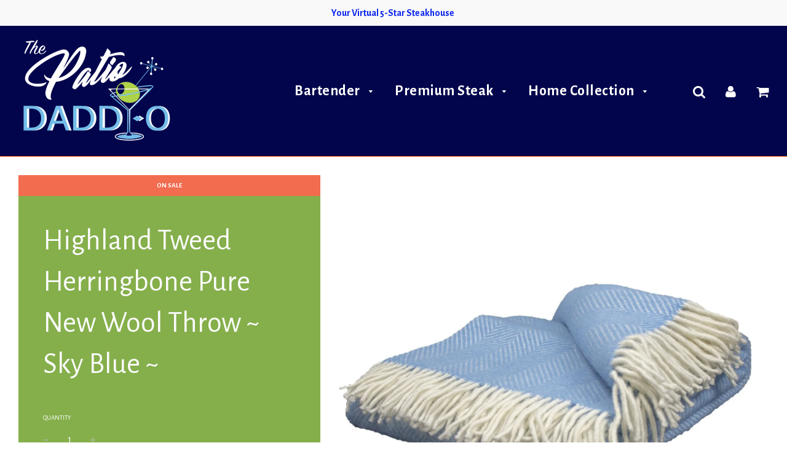

--- FILE ---
content_type: text/html; charset=utf-8
request_url: https://thepatiodaddy-o.com/products/highland-tweed-herringbone-100-pure-new-wool-throw-sky-blue
body_size: 18395
content:
<!doctype html>
<!--[if IE 8]><html class="no-js lt-ie9" lang="en"> <![endif]-->
<!--[if IE 9 ]><html class="ie9 no-js"> <![endif]-->
<!--[if (gt IE 9)|!(IE)]><!--> <html class="no-js"> <!--<![endif]-->
<head>

  <!-- Basic page needs ================================================== -->
  <meta charset="utf-8">
  <meta http-equiv="X-UA-Compatible" content="IE=edge">

	

  <!-- Title and description ================================================== -->
  <title>
  Highland Tweed Herringbone Pure New Wool Throw ~ Sky Blue ~ &ndash; thepatiodaddy-o.com
  </title>

  
  <meta name="description" content="Prince of Scots Presents a collection of 100% Pure New Wool Blankets destined to become a favorite. Durable, Heavy, New Pure Wool Blanket measures 59&quot; x 72&quot;. Perfect to snuggle up next to fire or read your favorite novel. Imported from England. Free Shipping">
  

  <!-- Helpers ================================================== -->
  <!-- /snippets/social-meta-tags.liquid -->


  <meta property="og:type" content="product">
  <meta property="og:title" content="Highland Tweed Herringbone Pure New Wool Throw ~ Sky Blue  ~">
  
    <meta property="og:image" content="http://thepatiodaddy-o.com/cdn/shop/products/Highland-Tweed-Herringbone-Pure-New-Wool-Throw-Sky-Blue-Throws-and-Blankets-K4050030-018-00810032750169-3_grande.jpg?v=1649470813">
    <meta property="og:image:secure_url" content="https://thepatiodaddy-o.com/cdn/shop/products/Highland-Tweed-Herringbone-Pure-New-Wool-Throw-Sky-Blue-Throws-and-Blankets-K4050030-018-00810032750169-3_grande.jpg?v=1649470813">
  
    <meta property="og:image" content="http://thepatiodaddy-o.com/cdn/shop/products/Highland-Tweed-Herringbone-Pure-New-Wool-Throw-Sky-Blue-Throws-and-Blankets-K4050030-018-00810032750169-2_grande.jpg?v=1649470813">
    <meta property="og:image:secure_url" content="https://thepatiodaddy-o.com/cdn/shop/products/Highland-Tweed-Herringbone-Pure-New-Wool-Throw-Sky-Blue-Throws-and-Blankets-K4050030-018-00810032750169-2_grande.jpg?v=1649470813">
  
    <meta property="og:image" content="http://thepatiodaddy-o.com/cdn/shop/products/Highland-Tweed-Herringbone-Pure-New-Wool-Throw-Sky-Blue-Throws-and-Blankets-K4050030-018-00810032750169_grande.jpg?v=1649470813">
    <meta property="og:image:secure_url" content="https://thepatiodaddy-o.com/cdn/shop/products/Highland-Tweed-Herringbone-Pure-New-Wool-Throw-Sky-Blue-Throws-and-Blankets-K4050030-018-00810032750169_grande.jpg?v=1649470813">
  
  <meta property="og:description" content="Prince of Scots Presents a collection of 100% Pure New Wool Blankets destined to become a favorite. Durable, Heavy, New Pure Wool Blanket measures 59&quot; x 72&quot;. Perfect to snuggle up next to fire or read your favorite novel. Imported from England.

PRINCE OF SCOTS IS THE BEST OF BRITISH STYLE. A Classic British Two Color Herringbone Throw can be used in the Home, Beach, Picnic, Camping or the Car.
WOVEN IN THE BRITISH ISLES Imported from England. Throw measures 59 Inches X 72 Inches which measurements included 3 inches of fringe on each end.
PURE NEW WOOL is Heavy and Durable with a Rustic Feel. Thicker Fluffer Throw for extra comfort.
PERFECT THROW to add color to any room. Indoor or Outdoor Use. Snuggle up with a good book or cozy up around the campfire.
HEIRLOOM QUALITY A Premium Product destined to become a family heirloom. Destined to become your favorite Blanket
">
  <meta property="og:price:amount" content="169.00">
  <meta property="og:price:currency" content="USD">

<meta property="og:url" content="https://thepatiodaddy-o.com/products/highland-tweed-herringbone-100-pure-new-wool-throw-sky-blue">
<meta property="og:site_name" content="thepatiodaddy-o.com">




  <meta name="twitter:card" content="summary">


  <meta name="twitter:title" content="Highland Tweed Herringbone Pure New Wool Throw ~ Sky Blue  ~">
  <meta name="twitter:description" content="Prince of Scots Presents a collection of 100% Pure New Wool Blankets destined to become a favorite. Durable, Heavy, New Pure Wool Blanket measures 59&quot; x 72&quot;. Perfect to snuggle up next to fire or read">
  <meta name="twitter:image" content="https://thepatiodaddy-o.com/cdn/shop/products/Highland-Tweed-Herringbone-Pure-New-Wool-Throw-Sky-Blue-Throws-and-Blankets-K4050030-018-00810032750169_grande.jpg?v=1649470813">
  <meta name="twitter:image:width" content="600">
  <meta name="twitter:image:height" content="600">


  <link rel="canonical" href="https://thepatiodaddy-o.com/products/highland-tweed-herringbone-100-pure-new-wool-throw-sky-blue">
  
	<meta name="viewport" content="width=device-width, initial-scale=1, maximum-scale=1, user-scalable=0"/>
  
  <meta name="theme-color" content="#000000">

  <!-- CSS ================================================== -->
  <link href="//thepatiodaddy-o.com/cdn/shop/t/5/assets/plugins.css?v=153597169385017920031674755525" rel="stylesheet" type="text/css" media="all" />
  <link href="//thepatiodaddy-o.com/cdn/shop/t/5/assets/timber.scss.css?v=70135772747336247271674755525" rel="stylesheet" type="text/css" media="all" />

  
		<link href="//fonts.googleapis.com/css?family=Alegreya+Sans:400,700" rel="stylesheet" type="text/css" media="all" />

	


		<link href="//fonts.googleapis.com/css?family=Alegreya+Sans:400,700" rel="stylesheet" type="text/css" media="all" />

	


  <!-- Header hook for plugins ================================================== -->
  <script>window.performance && window.performance.mark && window.performance.mark('shopify.content_for_header.start');</script><meta id="shopify-digital-wallet" name="shopify-digital-wallet" content="/23584751/digital_wallets/dialog">
<meta name="shopify-checkout-api-token" content="91f923d2b61b1ff8670e8b7845a45d9a">
<meta id="in-context-paypal-metadata" data-shop-id="23584751" data-venmo-supported="false" data-environment="production" data-locale="en_US" data-paypal-v4="true" data-currency="USD">
<link rel="alternate" type="application/json+oembed" href="https://thepatiodaddy-o.com/products/highland-tweed-herringbone-100-pure-new-wool-throw-sky-blue.oembed">
<script async="async" src="/checkouts/internal/preloads.js?locale=en-US"></script>
<link rel="preconnect" href="https://shop.app" crossorigin="anonymous">
<script async="async" src="https://shop.app/checkouts/internal/preloads.js?locale=en-US&shop_id=23584751" crossorigin="anonymous"></script>
<script id="apple-pay-shop-capabilities" type="application/json">{"shopId":23584751,"countryCode":"US","currencyCode":"USD","merchantCapabilities":["supports3DS"],"merchantId":"gid:\/\/shopify\/Shop\/23584751","merchantName":"thepatiodaddy-o.com","requiredBillingContactFields":["postalAddress","email","phone"],"requiredShippingContactFields":["postalAddress","email","phone"],"shippingType":"shipping","supportedNetworks":["visa","masterCard","amex","discover","elo","jcb"],"total":{"type":"pending","label":"thepatiodaddy-o.com","amount":"1.00"},"shopifyPaymentsEnabled":true,"supportsSubscriptions":true}</script>
<script id="shopify-features" type="application/json">{"accessToken":"91f923d2b61b1ff8670e8b7845a45d9a","betas":["rich-media-storefront-analytics"],"domain":"thepatiodaddy-o.com","predictiveSearch":true,"shopId":23584751,"locale":"en"}</script>
<script>var Shopify = Shopify || {};
Shopify.shop = "thepatiodaddy-o-com.myshopify.com";
Shopify.locale = "en";
Shopify.currency = {"active":"USD","rate":"1.0"};
Shopify.country = "US";
Shopify.theme = {"name":"Flow","id":3079176220,"schema_name":"Flow","schema_version":"6.5","theme_store_id":801,"role":"main"};
Shopify.theme.handle = "null";
Shopify.theme.style = {"id":null,"handle":null};
Shopify.cdnHost = "thepatiodaddy-o.com/cdn";
Shopify.routes = Shopify.routes || {};
Shopify.routes.root = "/";</script>
<script type="module">!function(o){(o.Shopify=o.Shopify||{}).modules=!0}(window);</script>
<script>!function(o){function n(){var o=[];function n(){o.push(Array.prototype.slice.apply(arguments))}return n.q=o,n}var t=o.Shopify=o.Shopify||{};t.loadFeatures=n(),t.autoloadFeatures=n()}(window);</script>
<script>
  window.ShopifyPay = window.ShopifyPay || {};
  window.ShopifyPay.apiHost = "shop.app\/pay";
  window.ShopifyPay.redirectState = null;
</script>
<script id="shop-js-analytics" type="application/json">{"pageType":"product"}</script>
<script defer="defer" async type="module" src="//thepatiodaddy-o.com/cdn/shopifycloud/shop-js/modules/v2/client.init-shop-cart-sync_C5BV16lS.en.esm.js"></script>
<script defer="defer" async type="module" src="//thepatiodaddy-o.com/cdn/shopifycloud/shop-js/modules/v2/chunk.common_CygWptCX.esm.js"></script>
<script type="module">
  await import("//thepatiodaddy-o.com/cdn/shopifycloud/shop-js/modules/v2/client.init-shop-cart-sync_C5BV16lS.en.esm.js");
await import("//thepatiodaddy-o.com/cdn/shopifycloud/shop-js/modules/v2/chunk.common_CygWptCX.esm.js");

  window.Shopify.SignInWithShop?.initShopCartSync?.({"fedCMEnabled":true,"windoidEnabled":true});

</script>
<script>
  window.Shopify = window.Shopify || {};
  if (!window.Shopify.featureAssets) window.Shopify.featureAssets = {};
  window.Shopify.featureAssets['shop-js'] = {"shop-cart-sync":["modules/v2/client.shop-cart-sync_ZFArdW7E.en.esm.js","modules/v2/chunk.common_CygWptCX.esm.js"],"init-fed-cm":["modules/v2/client.init-fed-cm_CmiC4vf6.en.esm.js","modules/v2/chunk.common_CygWptCX.esm.js"],"shop-button":["modules/v2/client.shop-button_tlx5R9nI.en.esm.js","modules/v2/chunk.common_CygWptCX.esm.js"],"shop-cash-offers":["modules/v2/client.shop-cash-offers_DOA2yAJr.en.esm.js","modules/v2/chunk.common_CygWptCX.esm.js","modules/v2/chunk.modal_D71HUcav.esm.js"],"init-windoid":["modules/v2/client.init-windoid_sURxWdc1.en.esm.js","modules/v2/chunk.common_CygWptCX.esm.js"],"shop-toast-manager":["modules/v2/client.shop-toast-manager_ClPi3nE9.en.esm.js","modules/v2/chunk.common_CygWptCX.esm.js"],"init-shop-email-lookup-coordinator":["modules/v2/client.init-shop-email-lookup-coordinator_B8hsDcYM.en.esm.js","modules/v2/chunk.common_CygWptCX.esm.js"],"init-shop-cart-sync":["modules/v2/client.init-shop-cart-sync_C5BV16lS.en.esm.js","modules/v2/chunk.common_CygWptCX.esm.js"],"avatar":["modules/v2/client.avatar_BTnouDA3.en.esm.js"],"pay-button":["modules/v2/client.pay-button_FdsNuTd3.en.esm.js","modules/v2/chunk.common_CygWptCX.esm.js"],"init-customer-accounts":["modules/v2/client.init-customer-accounts_DxDtT_ad.en.esm.js","modules/v2/client.shop-login-button_C5VAVYt1.en.esm.js","modules/v2/chunk.common_CygWptCX.esm.js","modules/v2/chunk.modal_D71HUcav.esm.js"],"init-shop-for-new-customer-accounts":["modules/v2/client.init-shop-for-new-customer-accounts_ChsxoAhi.en.esm.js","modules/v2/client.shop-login-button_C5VAVYt1.en.esm.js","modules/v2/chunk.common_CygWptCX.esm.js","modules/v2/chunk.modal_D71HUcav.esm.js"],"shop-login-button":["modules/v2/client.shop-login-button_C5VAVYt1.en.esm.js","modules/v2/chunk.common_CygWptCX.esm.js","modules/v2/chunk.modal_D71HUcav.esm.js"],"init-customer-accounts-sign-up":["modules/v2/client.init-customer-accounts-sign-up_CPSyQ0Tj.en.esm.js","modules/v2/client.shop-login-button_C5VAVYt1.en.esm.js","modules/v2/chunk.common_CygWptCX.esm.js","modules/v2/chunk.modal_D71HUcav.esm.js"],"shop-follow-button":["modules/v2/client.shop-follow-button_Cva4Ekp9.en.esm.js","modules/v2/chunk.common_CygWptCX.esm.js","modules/v2/chunk.modal_D71HUcav.esm.js"],"checkout-modal":["modules/v2/client.checkout-modal_BPM8l0SH.en.esm.js","modules/v2/chunk.common_CygWptCX.esm.js","modules/v2/chunk.modal_D71HUcav.esm.js"],"lead-capture":["modules/v2/client.lead-capture_Bi8yE_yS.en.esm.js","modules/v2/chunk.common_CygWptCX.esm.js","modules/v2/chunk.modal_D71HUcav.esm.js"],"shop-login":["modules/v2/client.shop-login_D6lNrXab.en.esm.js","modules/v2/chunk.common_CygWptCX.esm.js","modules/v2/chunk.modal_D71HUcav.esm.js"],"payment-terms":["modules/v2/client.payment-terms_CZxnsJam.en.esm.js","modules/v2/chunk.common_CygWptCX.esm.js","modules/v2/chunk.modal_D71HUcav.esm.js"]};
</script>
<script id="__st">var __st={"a":23584751,"offset":-18000,"reqid":"2a3386a3-0938-47ac-be94-e99ecc7356bd-1768813880","pageurl":"thepatiodaddy-o.com\/products\/highland-tweed-herringbone-100-pure-new-wool-throw-sky-blue","u":"847bfd9e735c","p":"product","rtyp":"product","rid":7219460079811};</script>
<script>window.ShopifyPaypalV4VisibilityTracking = true;</script>
<script id="captcha-bootstrap">!function(){'use strict';const t='contact',e='account',n='new_comment',o=[[t,t],['blogs',n],['comments',n],[t,'customer']],c=[[e,'customer_login'],[e,'guest_login'],[e,'recover_customer_password'],[e,'create_customer']],r=t=>t.map((([t,e])=>`form[action*='/${t}']:not([data-nocaptcha='true']) input[name='form_type'][value='${e}']`)).join(','),a=t=>()=>t?[...document.querySelectorAll(t)].map((t=>t.form)):[];function s(){const t=[...o],e=r(t);return a(e)}const i='password',u='form_key',d=['recaptcha-v3-token','g-recaptcha-response','h-captcha-response',i],f=()=>{try{return window.sessionStorage}catch{return}},m='__shopify_v',_=t=>t.elements[u];function p(t,e,n=!1){try{const o=window.sessionStorage,c=JSON.parse(o.getItem(e)),{data:r}=function(t){const{data:e,action:n}=t;return t[m]||n?{data:e,action:n}:{data:t,action:n}}(c);for(const[e,n]of Object.entries(r))t.elements[e]&&(t.elements[e].value=n);n&&o.removeItem(e)}catch(o){console.error('form repopulation failed',{error:o})}}const l='form_type',E='cptcha';function T(t){t.dataset[E]=!0}const w=window,h=w.document,L='Shopify',v='ce_forms',y='captcha';let A=!1;((t,e)=>{const n=(g='f06e6c50-85a8-45c8-87d0-21a2b65856fe',I='https://cdn.shopify.com/shopifycloud/storefront-forms-hcaptcha/ce_storefront_forms_captcha_hcaptcha.v1.5.2.iife.js',D={infoText:'Protected by hCaptcha',privacyText:'Privacy',termsText:'Terms'},(t,e,n)=>{const o=w[L][v],c=o.bindForm;if(c)return c(t,g,e,D).then(n);var r;o.q.push([[t,g,e,D],n]),r=I,A||(h.body.append(Object.assign(h.createElement('script'),{id:'captcha-provider',async:!0,src:r})),A=!0)});var g,I,D;w[L]=w[L]||{},w[L][v]=w[L][v]||{},w[L][v].q=[],w[L][y]=w[L][y]||{},w[L][y].protect=function(t,e){n(t,void 0,e),T(t)},Object.freeze(w[L][y]),function(t,e,n,w,h,L){const[v,y,A,g]=function(t,e,n){const i=e?o:[],u=t?c:[],d=[...i,...u],f=r(d),m=r(i),_=r(d.filter((([t,e])=>n.includes(e))));return[a(f),a(m),a(_),s()]}(w,h,L),I=t=>{const e=t.target;return e instanceof HTMLFormElement?e:e&&e.form},D=t=>v().includes(t);t.addEventListener('submit',(t=>{const e=I(t);if(!e)return;const n=D(e)&&!e.dataset.hcaptchaBound&&!e.dataset.recaptchaBound,o=_(e),c=g().includes(e)&&(!o||!o.value);(n||c)&&t.preventDefault(),c&&!n&&(function(t){try{if(!f())return;!function(t){const e=f();if(!e)return;const n=_(t);if(!n)return;const o=n.value;o&&e.removeItem(o)}(t);const e=Array.from(Array(32),(()=>Math.random().toString(36)[2])).join('');!function(t,e){_(t)||t.append(Object.assign(document.createElement('input'),{type:'hidden',name:u})),t.elements[u].value=e}(t,e),function(t,e){const n=f();if(!n)return;const o=[...t.querySelectorAll(`input[type='${i}']`)].map((({name:t})=>t)),c=[...d,...o],r={};for(const[a,s]of new FormData(t).entries())c.includes(a)||(r[a]=s);n.setItem(e,JSON.stringify({[m]:1,action:t.action,data:r}))}(t,e)}catch(e){console.error('failed to persist form',e)}}(e),e.submit())}));const S=(t,e)=>{t&&!t.dataset[E]&&(n(t,e.some((e=>e===t))),T(t))};for(const o of['focusin','change'])t.addEventListener(o,(t=>{const e=I(t);D(e)&&S(e,y())}));const B=e.get('form_key'),M=e.get(l),P=B&&M;t.addEventListener('DOMContentLoaded',(()=>{const t=y();if(P)for(const e of t)e.elements[l].value===M&&p(e,B);[...new Set([...A(),...v().filter((t=>'true'===t.dataset.shopifyCaptcha))])].forEach((e=>S(e,t)))}))}(h,new URLSearchParams(w.location.search),n,t,e,['guest_login'])})(!0,!0)}();</script>
<script integrity="sha256-4kQ18oKyAcykRKYeNunJcIwy7WH5gtpwJnB7kiuLZ1E=" data-source-attribution="shopify.loadfeatures" defer="defer" src="//thepatiodaddy-o.com/cdn/shopifycloud/storefront/assets/storefront/load_feature-a0a9edcb.js" crossorigin="anonymous"></script>
<script crossorigin="anonymous" defer="defer" src="//thepatiodaddy-o.com/cdn/shopifycloud/storefront/assets/shopify_pay/storefront-65b4c6d7.js?v=20250812"></script>
<script data-source-attribution="shopify.dynamic_checkout.dynamic.init">var Shopify=Shopify||{};Shopify.PaymentButton=Shopify.PaymentButton||{isStorefrontPortableWallets:!0,init:function(){window.Shopify.PaymentButton.init=function(){};var t=document.createElement("script");t.src="https://thepatiodaddy-o.com/cdn/shopifycloud/portable-wallets/latest/portable-wallets.en.js",t.type="module",document.head.appendChild(t)}};
</script>
<script data-source-attribution="shopify.dynamic_checkout.buyer_consent">
  function portableWalletsHideBuyerConsent(e){var t=document.getElementById("shopify-buyer-consent"),n=document.getElementById("shopify-subscription-policy-button");t&&n&&(t.classList.add("hidden"),t.setAttribute("aria-hidden","true"),n.removeEventListener("click",e))}function portableWalletsShowBuyerConsent(e){var t=document.getElementById("shopify-buyer-consent"),n=document.getElementById("shopify-subscription-policy-button");t&&n&&(t.classList.remove("hidden"),t.removeAttribute("aria-hidden"),n.addEventListener("click",e))}window.Shopify?.PaymentButton&&(window.Shopify.PaymentButton.hideBuyerConsent=portableWalletsHideBuyerConsent,window.Shopify.PaymentButton.showBuyerConsent=portableWalletsShowBuyerConsent);
</script>
<script data-source-attribution="shopify.dynamic_checkout.cart.bootstrap">document.addEventListener("DOMContentLoaded",(function(){function t(){return document.querySelector("shopify-accelerated-checkout-cart, shopify-accelerated-checkout")}if(t())Shopify.PaymentButton.init();else{new MutationObserver((function(e,n){t()&&(Shopify.PaymentButton.init(),n.disconnect())})).observe(document.body,{childList:!0,subtree:!0})}}));
</script>
<link id="shopify-accelerated-checkout-styles" rel="stylesheet" media="screen" href="https://thepatiodaddy-o.com/cdn/shopifycloud/portable-wallets/latest/accelerated-checkout-backwards-compat.css" crossorigin="anonymous">
<style id="shopify-accelerated-checkout-cart">
        #shopify-buyer-consent {
  margin-top: 1em;
  display: inline-block;
  width: 100%;
}

#shopify-buyer-consent.hidden {
  display: none;
}

#shopify-subscription-policy-button {
  background: none;
  border: none;
  padding: 0;
  text-decoration: underline;
  font-size: inherit;
  cursor: pointer;
}

#shopify-subscription-policy-button::before {
  box-shadow: none;
}

      </style>

<script>window.performance && window.performance.mark && window.performance.mark('shopify.content_for_header.end');</script>
  <!-- /snippets/oldIE-js.liquid -->


<!--[if lt IE 9]>
<script src="//cdnjs.cloudflare.com/ajax/libs/html5shiv/3.7.2/html5shiv.min.js" type="text/javascript"></script>
<script src="//thepatiodaddy-o.com/cdn/shop/t/5/assets/respond.min.js?v=52248677837542619231506385764" type="text/javascript"></script>
<link href="//thepatiodaddy-o.com/cdn/shop/t/5/assets/respond-proxy.html" id="respond-proxy" rel="respond-proxy" />
<link href="//thepatiodaddy-o.com/search?q=8ef4092ea5ca006f6ab26b536b5bca03" id="respond-redirect" rel="respond-redirect" />
<script src="//thepatiodaddy-o.com/search?q=8ef4092ea5ca006f6ab26b536b5bca03" type="text/javascript"></script>
<![endif]-->



  <script src="//ajax.googleapis.com/ajax/libs/jquery/1.11.0/jquery.min.js" type="text/javascript"></script>
  <script src="//thepatiodaddy-o.com/cdn/shop/t/5/assets/modernizr.min.js?v=137617515274177302221506385763" type="text/javascript"></script>

  
  

<link href="https://monorail-edge.shopifysvc.com" rel="dns-prefetch">
<script>(function(){if ("sendBeacon" in navigator && "performance" in window) {try {var session_token_from_headers = performance.getEntriesByType('navigation')[0].serverTiming.find(x => x.name == '_s').description;} catch {var session_token_from_headers = undefined;}var session_cookie_matches = document.cookie.match(/_shopify_s=([^;]*)/);var session_token_from_cookie = session_cookie_matches && session_cookie_matches.length === 2 ? session_cookie_matches[1] : "";var session_token = session_token_from_headers || session_token_from_cookie || "";function handle_abandonment_event(e) {var entries = performance.getEntries().filter(function(entry) {return /monorail-edge.shopifysvc.com/.test(entry.name);});if (!window.abandonment_tracked && entries.length === 0) {window.abandonment_tracked = true;var currentMs = Date.now();var navigation_start = performance.timing.navigationStart;var payload = {shop_id: 23584751,url: window.location.href,navigation_start,duration: currentMs - navigation_start,session_token,page_type: "product"};window.navigator.sendBeacon("https://monorail-edge.shopifysvc.com/v1/produce", JSON.stringify({schema_id: "online_store_buyer_site_abandonment/1.1",payload: payload,metadata: {event_created_at_ms: currentMs,event_sent_at_ms: currentMs}}));}}window.addEventListener('pagehide', handle_abandonment_event);}}());</script>
<script id="web-pixels-manager-setup">(function e(e,d,r,n,o){if(void 0===o&&(o={}),!Boolean(null===(a=null===(i=window.Shopify)||void 0===i?void 0:i.analytics)||void 0===a?void 0:a.replayQueue)){var i,a;window.Shopify=window.Shopify||{};var t=window.Shopify;t.analytics=t.analytics||{};var s=t.analytics;s.replayQueue=[],s.publish=function(e,d,r){return s.replayQueue.push([e,d,r]),!0};try{self.performance.mark("wpm:start")}catch(e){}var l=function(){var e={modern:/Edge?\/(1{2}[4-9]|1[2-9]\d|[2-9]\d{2}|\d{4,})\.\d+(\.\d+|)|Firefox\/(1{2}[4-9]|1[2-9]\d|[2-9]\d{2}|\d{4,})\.\d+(\.\d+|)|Chrom(ium|e)\/(9{2}|\d{3,})\.\d+(\.\d+|)|(Maci|X1{2}).+ Version\/(15\.\d+|(1[6-9]|[2-9]\d|\d{3,})\.\d+)([,.]\d+|)( \(\w+\)|)( Mobile\/\w+|) Safari\/|Chrome.+OPR\/(9{2}|\d{3,})\.\d+\.\d+|(CPU[ +]OS|iPhone[ +]OS|CPU[ +]iPhone|CPU IPhone OS|CPU iPad OS)[ +]+(15[._]\d+|(1[6-9]|[2-9]\d|\d{3,})[._]\d+)([._]\d+|)|Android:?[ /-](13[3-9]|1[4-9]\d|[2-9]\d{2}|\d{4,})(\.\d+|)(\.\d+|)|Android.+Firefox\/(13[5-9]|1[4-9]\d|[2-9]\d{2}|\d{4,})\.\d+(\.\d+|)|Android.+Chrom(ium|e)\/(13[3-9]|1[4-9]\d|[2-9]\d{2}|\d{4,})\.\d+(\.\d+|)|SamsungBrowser\/([2-9]\d|\d{3,})\.\d+/,legacy:/Edge?\/(1[6-9]|[2-9]\d|\d{3,})\.\d+(\.\d+|)|Firefox\/(5[4-9]|[6-9]\d|\d{3,})\.\d+(\.\d+|)|Chrom(ium|e)\/(5[1-9]|[6-9]\d|\d{3,})\.\d+(\.\d+|)([\d.]+$|.*Safari\/(?![\d.]+ Edge\/[\d.]+$))|(Maci|X1{2}).+ Version\/(10\.\d+|(1[1-9]|[2-9]\d|\d{3,})\.\d+)([,.]\d+|)( \(\w+\)|)( Mobile\/\w+|) Safari\/|Chrome.+OPR\/(3[89]|[4-9]\d|\d{3,})\.\d+\.\d+|(CPU[ +]OS|iPhone[ +]OS|CPU[ +]iPhone|CPU IPhone OS|CPU iPad OS)[ +]+(10[._]\d+|(1[1-9]|[2-9]\d|\d{3,})[._]\d+)([._]\d+|)|Android:?[ /-](13[3-9]|1[4-9]\d|[2-9]\d{2}|\d{4,})(\.\d+|)(\.\d+|)|Mobile Safari.+OPR\/([89]\d|\d{3,})\.\d+\.\d+|Android.+Firefox\/(13[5-9]|1[4-9]\d|[2-9]\d{2}|\d{4,})\.\d+(\.\d+|)|Android.+Chrom(ium|e)\/(13[3-9]|1[4-9]\d|[2-9]\d{2}|\d{4,})\.\d+(\.\d+|)|Android.+(UC? ?Browser|UCWEB|U3)[ /]?(15\.([5-9]|\d{2,})|(1[6-9]|[2-9]\d|\d{3,})\.\d+)\.\d+|SamsungBrowser\/(5\.\d+|([6-9]|\d{2,})\.\d+)|Android.+MQ{2}Browser\/(14(\.(9|\d{2,})|)|(1[5-9]|[2-9]\d|\d{3,})(\.\d+|))(\.\d+|)|K[Aa][Ii]OS\/(3\.\d+|([4-9]|\d{2,})\.\d+)(\.\d+|)/},d=e.modern,r=e.legacy,n=navigator.userAgent;return n.match(d)?"modern":n.match(r)?"legacy":"unknown"}(),u="modern"===l?"modern":"legacy",c=(null!=n?n:{modern:"",legacy:""})[u],f=function(e){return[e.baseUrl,"/wpm","/b",e.hashVersion,"modern"===e.buildTarget?"m":"l",".js"].join("")}({baseUrl:d,hashVersion:r,buildTarget:u}),m=function(e){var d=e.version,r=e.bundleTarget,n=e.surface,o=e.pageUrl,i=e.monorailEndpoint;return{emit:function(e){var a=e.status,t=e.errorMsg,s=(new Date).getTime(),l=JSON.stringify({metadata:{event_sent_at_ms:s},events:[{schema_id:"web_pixels_manager_load/3.1",payload:{version:d,bundle_target:r,page_url:o,status:a,surface:n,error_msg:t},metadata:{event_created_at_ms:s}}]});if(!i)return console&&console.warn&&console.warn("[Web Pixels Manager] No Monorail endpoint provided, skipping logging."),!1;try{return self.navigator.sendBeacon.bind(self.navigator)(i,l)}catch(e){}var u=new XMLHttpRequest;try{return u.open("POST",i,!0),u.setRequestHeader("Content-Type","text/plain"),u.send(l),!0}catch(e){return console&&console.warn&&console.warn("[Web Pixels Manager] Got an unhandled error while logging to Monorail."),!1}}}}({version:r,bundleTarget:l,surface:e.surface,pageUrl:self.location.href,monorailEndpoint:e.monorailEndpoint});try{o.browserTarget=l,function(e){var d=e.src,r=e.async,n=void 0===r||r,o=e.onload,i=e.onerror,a=e.sri,t=e.scriptDataAttributes,s=void 0===t?{}:t,l=document.createElement("script"),u=document.querySelector("head"),c=document.querySelector("body");if(l.async=n,l.src=d,a&&(l.integrity=a,l.crossOrigin="anonymous"),s)for(var f in s)if(Object.prototype.hasOwnProperty.call(s,f))try{l.dataset[f]=s[f]}catch(e){}if(o&&l.addEventListener("load",o),i&&l.addEventListener("error",i),u)u.appendChild(l);else{if(!c)throw new Error("Did not find a head or body element to append the script");c.appendChild(l)}}({src:f,async:!0,onload:function(){if(!function(){var e,d;return Boolean(null===(d=null===(e=window.Shopify)||void 0===e?void 0:e.analytics)||void 0===d?void 0:d.initialized)}()){var d=window.webPixelsManager.init(e)||void 0;if(d){var r=window.Shopify.analytics;r.replayQueue.forEach((function(e){var r=e[0],n=e[1],o=e[2];d.publishCustomEvent(r,n,o)})),r.replayQueue=[],r.publish=d.publishCustomEvent,r.visitor=d.visitor,r.initialized=!0}}},onerror:function(){return m.emit({status:"failed",errorMsg:"".concat(f," has failed to load")})},sri:function(e){var d=/^sha384-[A-Za-z0-9+/=]+$/;return"string"==typeof e&&d.test(e)}(c)?c:"",scriptDataAttributes:o}),m.emit({status:"loading"})}catch(e){m.emit({status:"failed",errorMsg:(null==e?void 0:e.message)||"Unknown error"})}}})({shopId: 23584751,storefrontBaseUrl: "https://thepatiodaddy-o.com",extensionsBaseUrl: "https://extensions.shopifycdn.com/cdn/shopifycloud/web-pixels-manager",monorailEndpoint: "https://monorail-edge.shopifysvc.com/unstable/produce_batch",surface: "storefront-renderer",enabledBetaFlags: ["2dca8a86"],webPixelsConfigList: [{"id":"shopify-app-pixel","configuration":"{}","eventPayloadVersion":"v1","runtimeContext":"STRICT","scriptVersion":"0450","apiClientId":"shopify-pixel","type":"APP","privacyPurposes":["ANALYTICS","MARKETING"]},{"id":"shopify-custom-pixel","eventPayloadVersion":"v1","runtimeContext":"LAX","scriptVersion":"0450","apiClientId":"shopify-pixel","type":"CUSTOM","privacyPurposes":["ANALYTICS","MARKETING"]}],isMerchantRequest: false,initData: {"shop":{"name":"thepatiodaddy-o.com","paymentSettings":{"currencyCode":"USD"},"myshopifyDomain":"thepatiodaddy-o-com.myshopify.com","countryCode":"US","storefrontUrl":"https:\/\/thepatiodaddy-o.com"},"customer":null,"cart":null,"checkout":null,"productVariants":[{"price":{"amount":169.0,"currencyCode":"USD"},"product":{"title":"Highland Tweed Herringbone Pure New Wool Throw ~ Sky Blue  ~","vendor":"Prince of Scots","id":"7219460079811","untranslatedTitle":"Highland Tweed Herringbone Pure New Wool Throw ~ Sky Blue  ~","url":"\/products\/highland-tweed-herringbone-100-pure-new-wool-throw-sky-blue","type":"Throws and Blankets"},"id":"41683109707971","image":{"src":"\/\/thepatiodaddy-o.com\/cdn\/shop\/products\/Highland-Tweed-Herringbone-Pure-New-Wool-Throw-Sky-Blue-Throws-and-Blankets-K4050030-018-00810032750169.jpg?v=1649470813"},"sku":"K4050030-018","title":"Default Title","untranslatedTitle":"Default Title"}],"purchasingCompany":null},},"https://thepatiodaddy-o.com/cdn","fcfee988w5aeb613cpc8e4bc33m6693e112",{"modern":"","legacy":""},{"shopId":"23584751","storefrontBaseUrl":"https:\/\/thepatiodaddy-o.com","extensionBaseUrl":"https:\/\/extensions.shopifycdn.com\/cdn\/shopifycloud\/web-pixels-manager","surface":"storefront-renderer","enabledBetaFlags":"[\"2dca8a86\"]","isMerchantRequest":"false","hashVersion":"fcfee988w5aeb613cpc8e4bc33m6693e112","publish":"custom","events":"[[\"page_viewed\",{}],[\"product_viewed\",{\"productVariant\":{\"price\":{\"amount\":169.0,\"currencyCode\":\"USD\"},\"product\":{\"title\":\"Highland Tweed Herringbone Pure New Wool Throw ~ Sky Blue  ~\",\"vendor\":\"Prince of Scots\",\"id\":\"7219460079811\",\"untranslatedTitle\":\"Highland Tweed Herringbone Pure New Wool Throw ~ Sky Blue  ~\",\"url\":\"\/products\/highland-tweed-herringbone-100-pure-new-wool-throw-sky-blue\",\"type\":\"Throws and Blankets\"},\"id\":\"41683109707971\",\"image\":{\"src\":\"\/\/thepatiodaddy-o.com\/cdn\/shop\/products\/Highland-Tweed-Herringbone-Pure-New-Wool-Throw-Sky-Blue-Throws-and-Blankets-K4050030-018-00810032750169.jpg?v=1649470813\"},\"sku\":\"K4050030-018\",\"title\":\"Default Title\",\"untranslatedTitle\":\"Default Title\"}}]]"});</script><script>
  window.ShopifyAnalytics = window.ShopifyAnalytics || {};
  window.ShopifyAnalytics.meta = window.ShopifyAnalytics.meta || {};
  window.ShopifyAnalytics.meta.currency = 'USD';
  var meta = {"product":{"id":7219460079811,"gid":"gid:\/\/shopify\/Product\/7219460079811","vendor":"Prince of Scots","type":"Throws and Blankets","handle":"highland-tweed-herringbone-100-pure-new-wool-throw-sky-blue","variants":[{"id":41683109707971,"price":16900,"name":"Highland Tweed Herringbone Pure New Wool Throw ~ Sky Blue  ~","public_title":null,"sku":"K4050030-018"}],"remote":false},"page":{"pageType":"product","resourceType":"product","resourceId":7219460079811,"requestId":"2a3386a3-0938-47ac-be94-e99ecc7356bd-1768813880"}};
  for (var attr in meta) {
    window.ShopifyAnalytics.meta[attr] = meta[attr];
  }
</script>
<script class="analytics">
  (function () {
    var customDocumentWrite = function(content) {
      var jquery = null;

      if (window.jQuery) {
        jquery = window.jQuery;
      } else if (window.Checkout && window.Checkout.$) {
        jquery = window.Checkout.$;
      }

      if (jquery) {
        jquery('body').append(content);
      }
    };

    var hasLoggedConversion = function(token) {
      if (token) {
        return document.cookie.indexOf('loggedConversion=' + token) !== -1;
      }
      return false;
    }

    var setCookieIfConversion = function(token) {
      if (token) {
        var twoMonthsFromNow = new Date(Date.now());
        twoMonthsFromNow.setMonth(twoMonthsFromNow.getMonth() + 2);

        document.cookie = 'loggedConversion=' + token + '; expires=' + twoMonthsFromNow;
      }
    }

    var trekkie = window.ShopifyAnalytics.lib = window.trekkie = window.trekkie || [];
    if (trekkie.integrations) {
      return;
    }
    trekkie.methods = [
      'identify',
      'page',
      'ready',
      'track',
      'trackForm',
      'trackLink'
    ];
    trekkie.factory = function(method) {
      return function() {
        var args = Array.prototype.slice.call(arguments);
        args.unshift(method);
        trekkie.push(args);
        return trekkie;
      };
    };
    for (var i = 0; i < trekkie.methods.length; i++) {
      var key = trekkie.methods[i];
      trekkie[key] = trekkie.factory(key);
    }
    trekkie.load = function(config) {
      trekkie.config = config || {};
      trekkie.config.initialDocumentCookie = document.cookie;
      var first = document.getElementsByTagName('script')[0];
      var script = document.createElement('script');
      script.type = 'text/javascript';
      script.onerror = function(e) {
        var scriptFallback = document.createElement('script');
        scriptFallback.type = 'text/javascript';
        scriptFallback.onerror = function(error) {
                var Monorail = {
      produce: function produce(monorailDomain, schemaId, payload) {
        var currentMs = new Date().getTime();
        var event = {
          schema_id: schemaId,
          payload: payload,
          metadata: {
            event_created_at_ms: currentMs,
            event_sent_at_ms: currentMs
          }
        };
        return Monorail.sendRequest("https://" + monorailDomain + "/v1/produce", JSON.stringify(event));
      },
      sendRequest: function sendRequest(endpointUrl, payload) {
        // Try the sendBeacon API
        if (window && window.navigator && typeof window.navigator.sendBeacon === 'function' && typeof window.Blob === 'function' && !Monorail.isIos12()) {
          var blobData = new window.Blob([payload], {
            type: 'text/plain'
          });

          if (window.navigator.sendBeacon(endpointUrl, blobData)) {
            return true;
          } // sendBeacon was not successful

        } // XHR beacon

        var xhr = new XMLHttpRequest();

        try {
          xhr.open('POST', endpointUrl);
          xhr.setRequestHeader('Content-Type', 'text/plain');
          xhr.send(payload);
        } catch (e) {
          console.log(e);
        }

        return false;
      },
      isIos12: function isIos12() {
        return window.navigator.userAgent.lastIndexOf('iPhone; CPU iPhone OS 12_') !== -1 || window.navigator.userAgent.lastIndexOf('iPad; CPU OS 12_') !== -1;
      }
    };
    Monorail.produce('monorail-edge.shopifysvc.com',
      'trekkie_storefront_load_errors/1.1',
      {shop_id: 23584751,
      theme_id: 3079176220,
      app_name: "storefront",
      context_url: window.location.href,
      source_url: "//thepatiodaddy-o.com/cdn/s/trekkie.storefront.cd680fe47e6c39ca5d5df5f0a32d569bc48c0f27.min.js"});

        };
        scriptFallback.async = true;
        scriptFallback.src = '//thepatiodaddy-o.com/cdn/s/trekkie.storefront.cd680fe47e6c39ca5d5df5f0a32d569bc48c0f27.min.js';
        first.parentNode.insertBefore(scriptFallback, first);
      };
      script.async = true;
      script.src = '//thepatiodaddy-o.com/cdn/s/trekkie.storefront.cd680fe47e6c39ca5d5df5f0a32d569bc48c0f27.min.js';
      first.parentNode.insertBefore(script, first);
    };
    trekkie.load(
      {"Trekkie":{"appName":"storefront","development":false,"defaultAttributes":{"shopId":23584751,"isMerchantRequest":null,"themeId":3079176220,"themeCityHash":"2294057270611077118","contentLanguage":"en","currency":"USD","eventMetadataId":"acee4094-5dea-4ada-acaa-c6a37620dbde"},"isServerSideCookieWritingEnabled":true,"monorailRegion":"shop_domain","enabledBetaFlags":["65f19447"]},"Session Attribution":{},"S2S":{"facebookCapiEnabled":false,"source":"trekkie-storefront-renderer","apiClientId":580111}}
    );

    var loaded = false;
    trekkie.ready(function() {
      if (loaded) return;
      loaded = true;

      window.ShopifyAnalytics.lib = window.trekkie;

      var originalDocumentWrite = document.write;
      document.write = customDocumentWrite;
      try { window.ShopifyAnalytics.merchantGoogleAnalytics.call(this); } catch(error) {};
      document.write = originalDocumentWrite;

      window.ShopifyAnalytics.lib.page(null,{"pageType":"product","resourceType":"product","resourceId":7219460079811,"requestId":"2a3386a3-0938-47ac-be94-e99ecc7356bd-1768813880","shopifyEmitted":true});

      var match = window.location.pathname.match(/checkouts\/(.+)\/(thank_you|post_purchase)/)
      var token = match? match[1]: undefined;
      if (!hasLoggedConversion(token)) {
        setCookieIfConversion(token);
        window.ShopifyAnalytics.lib.track("Viewed Product",{"currency":"USD","variantId":41683109707971,"productId":7219460079811,"productGid":"gid:\/\/shopify\/Product\/7219460079811","name":"Highland Tweed Herringbone Pure New Wool Throw ~ Sky Blue  ~","price":"169.00","sku":"K4050030-018","brand":"Prince of Scots","variant":null,"category":"Throws and Blankets","nonInteraction":true,"remote":false},undefined,undefined,{"shopifyEmitted":true});
      window.ShopifyAnalytics.lib.track("monorail:\/\/trekkie_storefront_viewed_product\/1.1",{"currency":"USD","variantId":41683109707971,"productId":7219460079811,"productGid":"gid:\/\/shopify\/Product\/7219460079811","name":"Highland Tweed Herringbone Pure New Wool Throw ~ Sky Blue  ~","price":"169.00","sku":"K4050030-018","brand":"Prince of Scots","variant":null,"category":"Throws and Blankets","nonInteraction":true,"remote":false,"referer":"https:\/\/thepatiodaddy-o.com\/products\/highland-tweed-herringbone-100-pure-new-wool-throw-sky-blue"});
      }
    });


        var eventsListenerScript = document.createElement('script');
        eventsListenerScript.async = true;
        eventsListenerScript.src = "//thepatiodaddy-o.com/cdn/shopifycloud/storefront/assets/shop_events_listener-3da45d37.js";
        document.getElementsByTagName('head')[0].appendChild(eventsListenerScript);

})();</script>
<script
  defer
  src="https://thepatiodaddy-o.com/cdn/shopifycloud/perf-kit/shopify-perf-kit-3.0.4.min.js"
  data-application="storefront-renderer"
  data-shop-id="23584751"
  data-render-region="gcp-us-central1"
  data-page-type="product"
  data-theme-instance-id="3079176220"
  data-theme-name="Flow"
  data-theme-version="6.5"
  data-monorail-region="shop_domain"
  data-resource-timing-sampling-rate="10"
  data-shs="true"
  data-shs-beacon="true"
  data-shs-export-with-fetch="true"
  data-shs-logs-sample-rate="1"
  data-shs-beacon-endpoint="https://thepatiodaddy-o.com/api/collect"
></script>
</head>


<body id="highland-tweed-herringbone-pure-new-wool-throw-sky-blue" class="template-product" >
  
  <div id="CartDrawer" class="drawer drawer--right">
    <div class="drawer__header sitewide--title-wrapper">
      <div class="drawer__close js-drawer-close">
        <button type="button" class="icon-fallback-text">
          <i class="fa fa-times fa-lg" aria-hidden="true"></i>
          <span class="fallback-text">"Close Cart"</span>
        </button>
      </div>
      <div class="drawer__title h2 page--title " id="CartTitle">Shopping Cart</div>
      <div class="drawer__title h2 page--title hide" id="ShopNowTitle">Shop now</div>
      <div class="drawer__title h2 page--title hide" id="LogInTitle">Login</div>
      <div class="drawer__title h2 page--title hide" id="SearchTitle">Search for products on our site</div>
    </div>
    <div id="CartContainer"></div>
    <div id="ShopNowContainer" class="hide"></div>
    <div id="SearchContainer" class="hide">
      <div class="wrapper search-drawer">
        <div class="input-group">
          <input type="search" name="q" id="search-input" placeholder="Search our store" class="input-group-field" aria-label="Search our store" autocomplete="off" />
          <span class="input-group-btn">
            <button type="submit" class="btn icon-fallback-text">
              <i class="fa fa-search"></i>
              <span class="fallback-text">Search</span>
            </button>
          </span>
        </div>
        <script id="LiveSearchResultTemplate" type="text/template">
  
    <div class="indiv-search-listing-grid">
      <div class="grid">
        {{#if image}}
        <div class="grid__item large--one-quarter live-search--image">
          <a href="{{url}}" title="{{title}}">
            <img src="{{image}}" alt="{{title}}">
          </a>
        </div>
        {{/if}}
        <div class="grid__item large--three-quarters line-search-content">
          <h3>
            <a href="{{url}}" title="">{{title}}</a>
          </h3>
          <div>
            {{{price_html}}}
          </div>
          <p>{{content}}</p>
        </div>
      </div>
    </div>
  
</script>

        <script type="text/javascript">
            var SearchTranslations = {
                no_results_html: 'Your search for "{{ terms }}" did not yield any results.',
                results_for_html: 'Your search for "{{ terms }}" revealed the following:',
                products: 'Products',
                pages: 'Pages',
                articles: 'Articles'
            };
        </script>
        <div id="search-results" class="grid-uniform">
          <!-- here will be the search results -->
        </div>
        <a id="search-show-more" href="#" class="btn hide">See more</a>
      </div>
    </div>
    <div id="LogInContainer" class="hide"></div>
  </div>
  <div id="DrawerOverlay"></div>

<div id="PageContainer">

	<div id="shopify-section-announcement-bar" class="shopify-section">

  <style>

    .notification-bar{
      background-color: #f9f9f9;
      color: #0c26ef;
    }

    .notification-bar a, .notification-bar .social-sharing.is-clean a{
      color: #0c26ef;
    }

    #site-title{
    	padding: px;
    }

  </style>

  <div class="notification-bar">

	  

      
        <div class="notification-bar__message custom-font"><p><strong>Your Virtual 5-Star Steakhouse&nbsp;</strong></p></div>
      

  </div>



</div>

	<div id="shopify-section-header" class="shopify-section"><div data-section-id="header" data-section-type="header-section" class="header-section--wrapper">
  <div id="NavDrawer" class="drawer drawer--left">
    <!-- begin mobile-nav -->
    <ul class="mobile-nav">
      <li class="mobile-nav__item mobile-nav__search">
        <form action="/search" method="get" class="input-group search-bar" role="search">
  
  <input type="search" name="q" value="" placeholder="Search our store" class="input-group-field" aria-label="Search our store">
  <span class="input-group-btn hidden">
    <button type="submit" class="btn icon-fallback-text">
      <i class="fa fa-search"></i>
      <span class="fallback-text">Search</span>
    </button>
  </span>
</form>

      </li>
      
        
        
        
          <li class="mobile-nav__item" aria-haspopup="true">
            <div class="mobile-nav__has-sublist">
              <a href="/collections/bartender" class="mobile-nav__link">Bartender </a>
              <div class="mobile-nav__toggle">
                <button type="button" class="icon-fallback-text mobile-nav__toggle-open">
                  <i class="fa fa-caret-right fa-lg" aria-hidden="true"></i>
                  <span class="fallback-text">See more</span>
                </button>
                <button type="button" class="icon-fallback-text mobile-nav__toggle-close">
                  <i class="fa fa-caret-down fa-lg" aria-hidden="true"></i>
                  <span class="fallback-text">"Close Cart"</span>
                </button>
              </div>
            </div>
            <ul class="mobile-nav__sublist">
              
                
                <li class="mobile-nav__item ">
                  
                    <a href="/collections/barware" class="mobile-nav__link">Barware</a>
                  
                </li>
              
                
                <li class="mobile-nav__item ">
                  
                    <a href="/collections/bar-tools" class="mobile-nav__link">Bar Tools</a>
                  
                </li>
              
                
                <li class="mobile-nav__item ">
                  
                    <a href="/collections/tiki-hut" class="mobile-nav__link">Tiki Hut</a>
                  
                </li>
              
                
                <li class="mobile-nav__item ">
                  
                    <a href="/collections/premium-copper" class="mobile-nav__link">Premium Copper </a>
                  
                </li>
              
            </ul>
          </li>
        
      
        
        
        
          <li class="mobile-nav__item" aria-haspopup="true">
            <div class="mobile-nav__has-sublist">
              <a href="/collections/premium-steak-1" class="mobile-nav__link">Premium Steak</a>
              <div class="mobile-nav__toggle">
                <button type="button" class="icon-fallback-text mobile-nav__toggle-open">
                  <i class="fa fa-caret-right fa-lg" aria-hidden="true"></i>
                  <span class="fallback-text">See more</span>
                </button>
                <button type="button" class="icon-fallback-text mobile-nav__toggle-close">
                  <i class="fa fa-caret-down fa-lg" aria-hidden="true"></i>
                  <span class="fallback-text">"Close Cart"</span>
                </button>
              </div>
            </div>
            <ul class="mobile-nav__sublist">
              
                
                <li class="mobile-nav__item ">
                  
                    <a href="/collections/ribeye" class="mobile-nav__link">Ribeye</a>
                  
                </li>
              
                
                <li class="mobile-nav__item ">
                  
                    <a href="/collections/new-york-strip" class="mobile-nav__link">New York Strip</a>
                  
                </li>
              
                
                <li class="mobile-nav__item ">
                  
                    <a href="/collections/tomahawk-chop" class="mobile-nav__link">Tomahawk Chop</a>
                  
                </li>
              
                
                <li class="mobile-nav__item ">
                  
                    <a href="/collections/filet" class="mobile-nav__link">Filet </a>
                  
                </li>
              
            </ul>
          </li>
        
      
        
        
        
          <li class="mobile-nav__item" aria-haspopup="true">
            <div class="mobile-nav__has-sublist">
              <a href="/collections/home-collection" class="mobile-nav__link">Home Collection </a>
              <div class="mobile-nav__toggle">
                <button type="button" class="icon-fallback-text mobile-nav__toggle-open">
                  <i class="fa fa-caret-right fa-lg" aria-hidden="true"></i>
                  <span class="fallback-text">See more</span>
                </button>
                <button type="button" class="icon-fallback-text mobile-nav__toggle-close">
                  <i class="fa fa-caret-down fa-lg" aria-hidden="true"></i>
                  <span class="fallback-text">"Close Cart"</span>
                </button>
              </div>
            </div>
            <ul class="mobile-nav__sublist">
              
                
                <li class="mobile-nav__item ">
                  
                    <a href="/collections/tumblers-mugs-glasses" class="mobile-nav__link">Tumblers, Mugs, &amp; Glasses</a>
                  
                </li>
              
                
                <li class="mobile-nav__item ">
                  
                    <a href="/collections/throws-blankets" class="mobile-nav__link">Throws and Blankets </a>
                  
                </li>
              
                
                <li class="mobile-nav__item ">
                  
                    <a href="/collections/cutlery" class="mobile-nav__link">Cutlery</a>
                  
                </li>
              
            </ul>
          </li>
        
      
      
    </ul>


      
      

      <span class="mobile-nav-header">Account</span>

	  <ul class="mobile-nav">

        
          <li class="mobile-nav__item">
            <a href="/account/login" id="customer_login_link">Log in</a>
          </li>
          <li class="mobile-nav__item">
            <a href="/account/register" id="customer_register_link">Create account</a>
          </li>
        

	</ul>

      
    <!-- //mobile-nav -->
  </div>


    <header class="site-header medium--hide small--hide sticky-header sticky-header-transformed ui sticky ">
      <div class="wrapper">

        

        <div class="grid--full grid--table">
          <div class="grid__item large--one-quarter">
              <div class="site-header__logo large--left" itemscope itemtype="http://schema.org/Organization">

              	
              	  <div class="site-header__logo h1" id="site-title" itemscope itemtype="http://schema.org/Organization">
              	
              	  
              	    <a href="/" itemprop="url" class="site-header__logo-image">
                      
              	      <img src="//thepatiodaddy-o.com/cdn/shop/files/thePatioDaddyOArtwork_copy_250x.png?v=1613517136"
              	           srcset="//thepatiodaddy-o.com/cdn/shop/files/thePatioDaddyOArtwork_copy_250x.png?v=1613517136 1x, //thepatiodaddy-o.com/cdn/shop/files/thePatioDaddyOArtwork_copy_250x@2x.png?v=1613517136 2x"
              	           alt="thepatiodaddy-o.com"
              	           itemprop="logo">
              	    </a>
              	  
              	
              	  </div>
              	

              </div>
          </div>
          <div class="grid__item large--three-quarters large--text-right medium-down--hide">

			<div class="top-links">

				<ul class="site-nav" id="AccessibleNav" role="navigation">
					

						

						
							<li class="site-nav--has-dropdown" aria-haspopup="true">
								<a href="/collections/bartender" class="site-nav__link">
									Bartender 
									<span class="icon icon-arrow-down" aria-hidden="true"></span>
								</a>

								<ul class="site-nav__dropdown">
									
										
										
											<li>
												<a href="/collections/barware" class="site-nav__link">Barware</a>
											</li>
										
									
										
										
											<li>
												<a href="/collections/bar-tools" class="site-nav__link">Bar Tools</a>
											</li>
										
									
										
										
											<li>
												<a href="/collections/tiki-hut" class="site-nav__link">Tiki Hut</a>
											</li>
										
									
										
										
											<li>
												<a href="/collections/premium-copper" class="site-nav__link">Premium Copper </a>
											</li>
										
									
								</ul>
							</li>

							
					

						

						
							<li class="site-nav--has-dropdown" aria-haspopup="true">
								<a href="/collections/premium-steak-1" class="site-nav__link">
									Premium Steak
									<span class="icon icon-arrow-down" aria-hidden="true"></span>
								</a>

								<ul class="site-nav__dropdown">
									
										
										
											<li>
												<a href="/collections/ribeye" class="site-nav__link">Ribeye</a>
											</li>
										
									
										
										
											<li>
												<a href="/collections/new-york-strip" class="site-nav__link">New York Strip</a>
											</li>
										
									
										
										
											<li>
												<a href="/collections/tomahawk-chop" class="site-nav__link">Tomahawk Chop</a>
											</li>
										
									
										
										
											<li>
												<a href="/collections/filet" class="site-nav__link">Filet </a>
											</li>
										
									
								</ul>
							</li>

							
					

						

						
							<li class="site-nav--has-dropdown" aria-haspopup="true">
								<a href="/collections/home-collection" class="site-nav__link">
									Home Collection 
									<span class="icon icon-arrow-down" aria-hidden="true"></span>
								</a>

								<ul class="site-nav__dropdown">
									
										
										
											<li>
												<a href="/collections/tumblers-mugs-glasses" class="site-nav__link">Tumblers, Mugs, &amp; Glasses</a>
											</li>
										
									
										
										
											<li>
												<a href="/collections/throws-blankets" class="site-nav__link">Throws and Blankets </a>
											</li>
										
									
										
										
											<li>
												<a href="/collections/cutlery" class="site-nav__link">Cutlery</a>
											</li>
										
									
								</ul>
							</li>

							
					

				</ul>

				<ul class="top-links--icon-links">

					
                    
					<li>
						<a href="/search" class="search-button">
							<i class="fa fa-search fa-lg"></i>
						</a>
					</li>
                    


					
						
							<li>
								<a href="/account/login" title="Log in" class="log-in-button">
									<i class="fa fa-user fa-lg"></i>
								</a>
							</li>
						
					

					<li>
						<a href="/cart" class="site-header__cart-toggle js-drawer-open-right-link" aria-controls="CartDrawer" aria-expanded="false">
							<i class="fa fa-shopping-cart fa-lg"></i>
              <span class="site-header__cart-indicator hide"></span>
						</a>
					</li>

				</ul>
			</div>

          </div>

      

      

            

      </div>
    </header>

<nav class="nav-bar mobile-nav-bar-wrapper large--hide medium-down--show sticky-header sticky-header-transformed ui sticky">
  <div class="wrapper">
    <div class="large--hide medium-down--show">
      <div class="mobile-grid--table">
        <div class="grid__item one-sixth">
          <div class="site-nav--mobile">
            <button type="button" class="icon-fallback-text site-nav__link js-drawer-open-left-link" aria-controls="NavDrawer" aria-expanded="false">
              <i class="fa fa-bars fa-2x"></i>
              <span class="fallback-text">Menu</span>
            </button>
          </div>
        </div>

        <div class="grid__item four-sixths">
          
          	  <div class="site-header__logo h1" id="site-title" itemscope itemtype="http://schema.org/Organization">
          	
          	  
          	    <a href="/" itemprop="url" class="site-header__logo-image">
          	      
          	      <img src="//thepatiodaddy-o.com/cdn/shop/files/thePatioDaddyOArtwork_copy_250x.png?v=1613517136"
          	           srcset="//thepatiodaddy-o.com/cdn/shop/files/thePatioDaddyOArtwork_copy_250x.png?v=1613517136 1x, //thepatiodaddy-o.com/cdn/shop/files/thePatioDaddyOArtwork_copy_250x@2x.png?v=1613517136 2x"
          	           alt="thepatiodaddy-o.com"
          	           itemprop="logo">
          	    </a>
          	  
          	
          	  </div>
          	
        </div>

        <div class="grid__item one-sixth text-right">
          <div class="site-nav--mobile">
            <a href="/cart" class="js-drawer-open-right-link site-nav__link" aria-controls="CartDrawer" aria-expanded="false">
              <span class="icon-fallback-text">
                <i class="fa fa-shopping-cart fa-2x"></i>
                <span class="site-header__cart-indicator hide"></span>
                <span class="fallback-text">Cart</span>
              </span>
            </a>
          </div>
        </div>
      </div>
    </div>
  </div>
</nav>

</div>

<style>

#site-title{
	padding: 10px 0;
}

</style>


</div>

		

			<div class="wrapper main-content">

		

		<!-- /templates/product.liquid -->


<div id="shopify-section-product-template" class="shopify-section"><div itemscope itemtype="http://schema.org/Product">

  <meta itemprop="url" content="https://thepatiodaddy-o.com/products/highland-tweed-herringbone-100-pure-new-wool-throw-sky-blue">
  <meta itemprop="image" content="//thepatiodaddy-o.com/cdn/shop/products/Highland-Tweed-Herringbone-Pure-New-Wool-Throw-Sky-Blue-Throws-and-Blankets-K4050030-018-00810032750169_grande.jpg?v=1649470813">

  

  

  <div class="grid product-single product-sticky-wrapper grid--rev" data-section-id="product-template">

    <input type="hidden" id="thumbnail_changes_variant" value="false" />

    <div class="grid__item large--seven-twelfths text-center context mobile--no-top-margin">

      <div class="product-single__photos medium--hide small--hide">
        

        

        <div class="product-single__photo-wrapper">
          <img class="product-single__photo wow fadeIn " data-wow-delay="0.5s" id="ProductPhotoImg" src="//thepatiodaddy-o.com/cdn/shop/products/Highland-Tweed-Herringbone-Pure-New-Wool-Throw-Sky-Blue-Throws-and-Blankets-K4050030-018-00810032750169_1500x1500.jpg?v=1649470813" alt="Highland Tweed Herringbone Pure New Wool Throw ~ Sky Blue ~-Throws and Blankets-Prince of Scots-00810032750169-K4050030-018-Prince of Scots" data-image-id="34776640848067" data-image-zoom="//thepatiodaddy-o.com/cdn/shop/products/Highland-Tweed-Herringbone-Pure-New-Wool-Throw-Sky-Blue-Throws-and-Blankets-K4050030-018-00810032750169.jpg?v=1649470813" data-image-zoom-enable="false">
          <div class="hidden" id="featured-image-loader">
            <i class="fa fa-circle-o-notch fa-spin fa-3x fa-fw"></i>
            <span class="sr-only">Loading...</span>
          </div>
        </div>



        


        

          

            

          

        

          

            
              <div class="product-single__photo-wrapper">
                <img class="product-single__photo wow fadeIn " data-wow-delay="0.5s" src="//thepatiodaddy-o.com/cdn/shop/products/Highland-Tweed-Herringbone-Pure-New-Wool-Throw-Sky-Blue-Throws-and-Blankets-K4050030-018-00810032750169-2_1500x1500.jpg?v=1649470813" alt="Highland Tweed Herringbone Pure New Wool Throw ~ Sky Blue ~-Throws and Blankets-Prince of Scots-00810032750169-K4050030-018-Prince of Scots" data-image-id="34776640880835" data-image-zoom="//thepatiodaddy-o.com/cdn/shop/products/Highland-Tweed-Herringbone-Pure-New-Wool-Throw-Sky-Blue-Throws-and-Blankets-K4050030-018-00810032750169-2.jpg?v=1649470813" data-image-zoom-enable="false">
                <div class="hidden" id="featured-image-loader">
                  <i class="fa fa-circle-o-notch fa-spin fa-3x fa-fw"></i>
                  <span class="sr-only">Loading...</span>
                </div>
              </div>
            

          

        

          

            
              <div class="product-single__photo-wrapper">
                <img class="product-single__photo wow fadeIn " data-wow-delay="0.5s" src="//thepatiodaddy-o.com/cdn/shop/products/Highland-Tweed-Herringbone-Pure-New-Wool-Throw-Sky-Blue-Throws-and-Blankets-K4050030-018-00810032750169-3_1500x1500.jpg?v=1649470813" alt="Highland Tweed Herringbone Pure New Wool Throw ~ Sky Blue ~-Throws and Blankets-Prince of Scots-00810032750169-K4050030-018-Prince of Scots" data-image-id="34776640913603" data-image-zoom="//thepatiodaddy-o.com/cdn/shop/products/Highland-Tweed-Herringbone-Pure-New-Wool-Throw-Sky-Blue-Throws-and-Blankets-K4050030-018-00810032750169-3.jpg?v=1649470813" data-image-zoom-enable="false">
                <div class="hidden" id="featured-image-loader">
                  <i class="fa fa-circle-o-notch fa-spin fa-3x fa-fw"></i>
                  <span class="sr-only">Loading...</span>
                </div>
              </div>
            

          

        

          

            
              <div class="product-single__photo-wrapper">
                <img class="product-single__photo wow fadeIn " data-wow-delay="0.5s" src="//thepatiodaddy-o.com/cdn/shop/products/Highland-Tweed-Herringbone-Pure-New-Wool-Throw-Sky-Blue-Throws-and-Blankets-K4050030-018-00810032750169-4_1500x1500.jpg?v=1649470813" alt="Highland Tweed Herringbone Pure New Wool Throw ~ Sky Blue ~-Throws and Blankets-Prince of Scots-00810032750169-K4050030-018-Prince of Scots" data-image-id="34776640946371" data-image-zoom="//thepatiodaddy-o.com/cdn/shop/products/Highland-Tweed-Herringbone-Pure-New-Wool-Throw-Sky-Blue-Throws-and-Blankets-K4050030-018-00810032750169-4.jpg?v=1649470813" data-image-zoom-enable="false">
                <div class="hidden" id="featured-image-loader">
                  <i class="fa fa-circle-o-notch fa-spin fa-3x fa-fw"></i>
                  <span class="sr-only">Loading...</span>
                </div>
              </div>
            

          

        

          

            
              <div class="product-single__photo-wrapper">
                <img class="product-single__photo wow fadeIn " data-wow-delay="0.5s" src="//thepatiodaddy-o.com/cdn/shop/products/Highland-Tweed-Herringbone-Pure-New-Wool-Throw-Sky-Blue-Throws-and-Blankets-K4050030-018-00810032750169-5_1500x1500.jpg?v=1649470813" alt="Highland Tweed Herringbone Pure New Wool Throw ~ Sky Blue ~-Throws and Blankets-Prince of Scots-00810032750169-K4050030-018-Prince of Scots" data-image-id="34776640979139" data-image-zoom="//thepatiodaddy-o.com/cdn/shop/products/Highland-Tweed-Herringbone-Pure-New-Wool-Throw-Sky-Blue-Throws-and-Blankets-K4050030-018-00810032750169-5.jpg?v=1649470813" data-image-zoom-enable="false">
                <div class="hidden" id="featured-image-loader">
                  <i class="fa fa-circle-o-notch fa-spin fa-3x fa-fw"></i>
                  <span class="sr-only">Loading...</span>
                </div>
              </div>
            

          

        

          

            
              <div class="product-single__photo-wrapper">
                <img class="product-single__photo wow fadeIn " data-wow-delay="0.5s" src="//thepatiodaddy-o.com/cdn/shop/products/Highland-Tweed-Herringbone-Pure-New-Wool-Throw-Sky-Blue-Throws-and-Blankets-K4050030-018-00810032750169-6_1500x1500.jpg?v=1649470813" alt="Highland Tweed Herringbone Pure New Wool Throw ~ Sky Blue ~-Throws and Blankets-Prince of Scots-00810032750169-K4050030-018-Prince of Scots" data-image-id="34776641011907" data-image-zoom="//thepatiodaddy-o.com/cdn/shop/products/Highland-Tweed-Herringbone-Pure-New-Wool-Throw-Sky-Blue-Throws-and-Blankets-K4050030-018-00810032750169-6.jpg?v=1649470813" data-image-zoom-enable="false">
                <div class="hidden" id="featured-image-loader">
                  <i class="fa fa-circle-o-notch fa-spin fa-3x fa-fw"></i>
                  <span class="sr-only">Loading...</span>
                </div>
              </div>
            

          

        

          

            
              <div class="product-single__photo-wrapper">
                <img class="product-single__photo wow fadeIn " data-wow-delay="0.5s" src="//thepatiodaddy-o.com/cdn/shop/products/Highland-Tweed-Herringbone-Pure-New-Wool-Throw-Sky-Blue-Throws-and-Blankets-K4050030-018-00810032750169-7_1500x1500.jpg?v=1649470813" alt="Highland Tweed Herringbone Pure New Wool Throw ~ Sky Blue ~-Throws and Blankets-Prince of Scots-00810032750169-K4050030-018-Prince of Scots" data-image-id="34776641044675" data-image-zoom="//thepatiodaddy-o.com/cdn/shop/products/Highland-Tweed-Herringbone-Pure-New-Wool-Throw-Sky-Blue-Throws-and-Blankets-K4050030-018-00810032750169-7.jpg?v=1649470813" data-image-zoom-enable="false">
                <div class="hidden" id="featured-image-loader">
                  <i class="fa fa-circle-o-notch fa-spin fa-3x fa-fw"></i>
                  <span class="sr-only">Loading...</span>
                </div>
              </div>
            

          

        

          

            
              <div class="product-single__photo-wrapper">
                <img class="product-single__photo wow fadeIn " data-wow-delay="0.5s" src="//thepatiodaddy-o.com/cdn/shop/products/Highland-Tweed-Herringbone-Pure-New-Wool-Throw-Sky-Blue-Throws-and-Blankets-K4050030-018-00810032750169-8_1500x1500.jpg?v=1649470813" alt="Highland Tweed Herringbone Pure New Wool Throw ~ Sky Blue ~-Throws and Blankets-Prince of Scots-00810032750169-K4050030-018-Prince of Scots" data-image-id="34776641077443" data-image-zoom="//thepatiodaddy-o.com/cdn/shop/products/Highland-Tweed-Herringbone-Pure-New-Wool-Throw-Sky-Blue-Throws-and-Blankets-K4050030-018-00810032750169-8.jpg?v=1649470813" data-image-zoom-enable="false">
                <div class="hidden" id="featured-image-loader">
                  <i class="fa fa-circle-o-notch fa-spin fa-3x fa-fw"></i>
                  <span class="sr-only">Loading...</span>
                </div>
              </div>
            

          

        

        </div>

        <div id="product-images-mobile" class="large--hide owl-carousel owl-theme">

        
            <div>
              <img src="//thepatiodaddy-o.com/cdn/shop/products/Highland-Tweed-Herringbone-Pure-New-Wool-Throw-Sky-Blue-Throws-and-Blankets-K4050030-018-00810032750169_1024x1024.jpg?v=1649470813" alt="Highland Tweed Herringbone Pure New Wool Throw ~ Sky Blue ~-Throws and Blankets-Prince of Scots-00810032750169-K4050030-018-Prince of Scots" data-image-id="34776640848067">
            </div>
        
            <div>
              <img src="//thepatiodaddy-o.com/cdn/shop/products/Highland-Tweed-Herringbone-Pure-New-Wool-Throw-Sky-Blue-Throws-and-Blankets-K4050030-018-00810032750169-2_1024x1024.jpg?v=1649470813" alt="Highland Tweed Herringbone Pure New Wool Throw ~ Sky Blue ~-Throws and Blankets-Prince of Scots-00810032750169-K4050030-018-Prince of Scots" data-image-id="34776640880835">
            </div>
        
            <div>
              <img src="//thepatiodaddy-o.com/cdn/shop/products/Highland-Tweed-Herringbone-Pure-New-Wool-Throw-Sky-Blue-Throws-and-Blankets-K4050030-018-00810032750169-3_1024x1024.jpg?v=1649470813" alt="Highland Tweed Herringbone Pure New Wool Throw ~ Sky Blue ~-Throws and Blankets-Prince of Scots-00810032750169-K4050030-018-Prince of Scots" data-image-id="34776640913603">
            </div>
        
            <div>
              <img src="//thepatiodaddy-o.com/cdn/shop/products/Highland-Tweed-Herringbone-Pure-New-Wool-Throw-Sky-Blue-Throws-and-Blankets-K4050030-018-00810032750169-4_1024x1024.jpg?v=1649470813" alt="Highland Tweed Herringbone Pure New Wool Throw ~ Sky Blue ~-Throws and Blankets-Prince of Scots-00810032750169-K4050030-018-Prince of Scots" data-image-id="34776640946371">
            </div>
        
            <div>
              <img src="//thepatiodaddy-o.com/cdn/shop/products/Highland-Tweed-Herringbone-Pure-New-Wool-Throw-Sky-Blue-Throws-and-Blankets-K4050030-018-00810032750169-5_1024x1024.jpg?v=1649470813" alt="Highland Tweed Herringbone Pure New Wool Throw ~ Sky Blue ~-Throws and Blankets-Prince of Scots-00810032750169-K4050030-018-Prince of Scots" data-image-id="34776640979139">
            </div>
        
            <div>
              <img src="//thepatiodaddy-o.com/cdn/shop/products/Highland-Tweed-Herringbone-Pure-New-Wool-Throw-Sky-Blue-Throws-and-Blankets-K4050030-018-00810032750169-6_1024x1024.jpg?v=1649470813" alt="Highland Tweed Herringbone Pure New Wool Throw ~ Sky Blue ~-Throws and Blankets-Prince of Scots-00810032750169-K4050030-018-Prince of Scots" data-image-id="34776641011907">
            </div>
        
            <div>
              <img src="//thepatiodaddy-o.com/cdn/shop/products/Highland-Tweed-Herringbone-Pure-New-Wool-Throw-Sky-Blue-Throws-and-Blankets-K4050030-018-00810032750169-7_1024x1024.jpg?v=1649470813" alt="Highland Tweed Herringbone Pure New Wool Throw ~ Sky Blue ~-Throws and Blankets-Prince of Scots-00810032750169-K4050030-018-Prince of Scots" data-image-id="34776641044675">
            </div>
        
            <div>
              <img src="//thepatiodaddy-o.com/cdn/shop/products/Highland-Tweed-Herringbone-Pure-New-Wool-Throw-Sky-Blue-Throws-and-Blankets-K4050030-018-00810032750169-8_1024x1024.jpg?v=1649470813" alt="Highland Tweed Herringbone Pure New Wool Throw ~ Sky Blue ~-Throws and Blankets-Prince of Scots-00810032750169-K4050030-018-Prince of Scots" data-image-id="34776641077443">
            </div>
        

        </div>

    </div>

    <div class="grid__item large--five-twelfths">

      <div class="ui sticky product-sticky">

    <div class="product-page--sale-badge">On Sale</div>

    	<div class="product-details-wrapper" data-show-sku="false">
        <div class="grid product-meta-header">
          

          
        </div>

      <h1 itemprop="name" class="product-details-product-title">Highland Tweed Herringbone Pure New Wool Throw ~ Sky Blue  ~</h1>

      
      <div itemprop="offers" itemscope itemtype="http://schema.org/Offer" class="product-details--form-wrapper">
        <meta itemprop="priceCurrency" content="USD">

        <link itemprop="availability" href="http://schema.org/InStock">

        
        <form action="/cart/add" method="post" enctype="multipart/form-data" id="AddToCartForm" class="form-vertical">

          

          


          <select name="id" id="productSelect-product-template" class="needsclick product-single__variants original-select no-js" autocomplete="off">
            
              

                
                <option  selected="selected"  data-sku="K4050030-018" value="41683109707971">Default Title - $169.00 USD</option>

              
            
          </select>

      
        <label for="Quantity" class="quantity-selector product-sub-label">Quantity</label>

        
          <input type="number" id="Quantity" name="quantity" value="1" min="1" class="quantity-selector" />
        
      

      
      <p id="ComparePrice" class="js">
        <span class="money">$295.00</span>
      </p>
      <span class="visually-hidden">Sale price</span>
      

          <span class="visually-hidden">Regular price</span>
          <span id="ProductPrice" class="h2 js" itemprop="price" content="169">
            <span class="money">$169.00</span>
          </span>

          <button type="submit" name="add" id="AddToCart" class="btn">
            <span id="AddToCartText">Add to Cart</span>
          </button>

        </form>

      </div>
      

		<div class="product-description rte" itemprop="description">
			<p><span>Prince of Scots Presents a collection of 100% Pure New Wool Blankets destined to become a favorite. Durable, Heavy, New Pure Wool Blanket measures 59" x 72". Perfect to snuggle up next to fire or read your favorite novel. Imported from England.</span></p>
<ul class="a-unordered-list a-vertical a-spacing-none">
<li><span class="a-list-item"><strong>PRINCE OF SCOTS IS THE BEST OF BRITISH STYLE.</strong> A Classic British Two Color Herringbone Throw can be used in the Home, Beach, Picnic, Camping or the Car.</span></li>
<li><span class="a-list-item"><strong>WOVEN IN THE BRITISH ISLES</strong> Imported from England. Throw measures 59 Inches X 72 Inches which measurements included 3 inches of fringe on each end.</span></li>
<li><span class="a-list-item"><strong>PURE NEW WOOL</strong> is Heavy and Durable with a Rustic Feel. Thicker Fluffer Throw for extra comfort.</span></li>
<li><span class="a-list-item"><strong>PERFECT THROW</strong> to add color to any room. Indoor or Outdoor Use. Snuggle up with a good book or cozy up around the campfire.</span></li>
<li><span class="a-list-item"><strong>HEIRLOOM QUALITY</strong> A Premium Product destined to become a family heirloom. Destined to become your favorite Blanket</span></li>
</ul>
		</div>

    



		

<div class="grid product__meta">

  



  

</div>

<div id="sharing" class="social-sharing is-clean" data-permalink="https://thepatiodaddy-o.com/products/highland-tweed-herringbone-100-pure-new-wool-throw-sky-blue">

  <div class="h5">Share the love</div>

  <!-- https://developers.facebook.com/docs/plugins/share-button/ -->
  <a target="_blank" href="//www.facebook.com/sharer.php?u=https://thepatiodaddy-o.com/products/highland-tweed-herringbone-100-pure-new-wool-throw-sky-blue" class="share-facebook">
    <i class="fa fa-facebook fa-lg" aria-hidden="true"></i>
  </a>

  <!-- https://dev.twitter.com/docs/intents -->
  <a target="_blank" href="//twitter.com/share?url=https://thepatiodaddy-o.com/products/highland-tweed-herringbone-100-pure-new-wool-throw-sky-blue&amp;text=Highland Tweed Herringbone Pure New Wool Throw ~ Sky Blue  ~" class="share-twitter">
    <i class="fa fa-twitter fa-lg" aria-hidden="true"></i>
  </a>

  <!--
  https://developers.pinterest.com/pin_it/
  Pinterest get data from the same Open Graph meta tags Facebook uses
  -->
  <a target="_blank" href="//pinterest.com/pin/create/button/?url=https://thepatiodaddy-o.com/products/highland-tweed-herringbone-100-pure-new-wool-throw-sky-blue&amp;media=//thepatiodaddy-o.com/cdn/shop/products/Highland-Tweed-Herringbone-Pure-New-Wool-Throw-Sky-Blue-Throws-and-Blankets-K4050030-018-00810032750169_1024x1024.jpg?v=1649470813&amp;description=Highland Tweed Herringbone Pure New Wool Throw ~ Sky Blue  ~" class="share-pinterest">
    <i class="fa fa-pinterest fa-lg" aria-hidden="true"></i>
  </a>

</div>

      </div>

    </div>

  </div>

  </div>





</div>




  <script type="application/json" id="ProductJson-product-template">
    {"id":7219460079811,"title":"Highland Tweed Herringbone Pure New Wool Throw ~ Sky Blue  ~","handle":"highland-tweed-herringbone-100-pure-new-wool-throw-sky-blue","description":"\u003cp\u003e\u003cspan\u003ePrince of Scots Presents a collection of 100% Pure New Wool Blankets destined to become a favorite. Durable, Heavy, New Pure Wool Blanket measures 59\" x 72\". Perfect to snuggle up next to fire or read your favorite novel. Imported from England.\u003c\/span\u003e\u003c\/p\u003e\n\u003cul class=\"a-unordered-list a-vertical a-spacing-none\"\u003e\n\u003cli\u003e\u003cspan class=\"a-list-item\"\u003e\u003cstrong\u003ePRINCE OF SCOTS IS THE BEST OF BRITISH STYLE.\u003c\/strong\u003e A Classic British Two Color Herringbone Throw can be used in the Home, Beach, Picnic, Camping or the Car.\u003c\/span\u003e\u003c\/li\u003e\n\u003cli\u003e\u003cspan class=\"a-list-item\"\u003e\u003cstrong\u003eWOVEN IN THE BRITISH ISLES\u003c\/strong\u003e Imported from England. Throw measures 59 Inches X 72 Inches which measurements included 3 inches of fringe on each end.\u003c\/span\u003e\u003c\/li\u003e\n\u003cli\u003e\u003cspan class=\"a-list-item\"\u003e\u003cstrong\u003ePURE NEW WOOL\u003c\/strong\u003e is Heavy and Durable with a Rustic Feel. Thicker Fluffer Throw for extra comfort.\u003c\/span\u003e\u003c\/li\u003e\n\u003cli\u003e\u003cspan class=\"a-list-item\"\u003e\u003cstrong\u003ePERFECT THROW\u003c\/strong\u003e to add color to any room. Indoor or Outdoor Use. Snuggle up with a good book or cozy up around the campfire.\u003c\/span\u003e\u003c\/li\u003e\n\u003cli\u003e\u003cspan class=\"a-list-item\"\u003e\u003cstrong\u003eHEIRLOOM QUALITY\u003c\/strong\u003e A Premium Product destined to become a family heirloom. Destined to become your favorite Blanket\u003c\/span\u003e\u003c\/li\u003e\n\u003c\/ul\u003e","published_at":"2022-04-08T22:20:04-04:00","created_at":"2022-04-08T22:20:13-04:00","vendor":"Prince of Scots","type":"Throws and Blankets","tags":["Herringbone Throws","Throws \u0026 Blankets"],"price":16900,"price_min":16900,"price_max":16900,"available":true,"price_varies":false,"compare_at_price":29500,"compare_at_price_min":29500,"compare_at_price_max":29500,"compare_at_price_varies":false,"variants":[{"id":41683109707971,"title":"Default Title","option1":"Default Title","option2":null,"option3":null,"sku":"K4050030-018","requires_shipping":true,"taxable":true,"featured_image":null,"available":true,"name":"Highland Tweed Herringbone Pure New Wool Throw ~ Sky Blue  ~","public_title":null,"options":["Default Title"],"price":16900,"weight":1588,"compare_at_price":29500,"inventory_quantity":10,"inventory_management":"shopify","inventory_policy":"deny","barcode":"00810032750169","requires_selling_plan":false,"selling_plan_allocations":[]}],"images":["\/\/thepatiodaddy-o.com\/cdn\/shop\/products\/Highland-Tweed-Herringbone-Pure-New-Wool-Throw-Sky-Blue-Throws-and-Blankets-K4050030-018-00810032750169.jpg?v=1649470813","\/\/thepatiodaddy-o.com\/cdn\/shop\/products\/Highland-Tweed-Herringbone-Pure-New-Wool-Throw-Sky-Blue-Throws-and-Blankets-K4050030-018-00810032750169-2.jpg?v=1649470813","\/\/thepatiodaddy-o.com\/cdn\/shop\/products\/Highland-Tweed-Herringbone-Pure-New-Wool-Throw-Sky-Blue-Throws-and-Blankets-K4050030-018-00810032750169-3.jpg?v=1649470813","\/\/thepatiodaddy-o.com\/cdn\/shop\/products\/Highland-Tweed-Herringbone-Pure-New-Wool-Throw-Sky-Blue-Throws-and-Blankets-K4050030-018-00810032750169-4.jpg?v=1649470813","\/\/thepatiodaddy-o.com\/cdn\/shop\/products\/Highland-Tweed-Herringbone-Pure-New-Wool-Throw-Sky-Blue-Throws-and-Blankets-K4050030-018-00810032750169-5.jpg?v=1649470813","\/\/thepatiodaddy-o.com\/cdn\/shop\/products\/Highland-Tweed-Herringbone-Pure-New-Wool-Throw-Sky-Blue-Throws-and-Blankets-K4050030-018-00810032750169-6.jpg?v=1649470813","\/\/thepatiodaddy-o.com\/cdn\/shop\/products\/Highland-Tweed-Herringbone-Pure-New-Wool-Throw-Sky-Blue-Throws-and-Blankets-K4050030-018-00810032750169-7.jpg?v=1649470813","\/\/thepatiodaddy-o.com\/cdn\/shop\/products\/Highland-Tweed-Herringbone-Pure-New-Wool-Throw-Sky-Blue-Throws-and-Blankets-K4050030-018-00810032750169-8.jpg?v=1649470813"],"featured_image":"\/\/thepatiodaddy-o.com\/cdn\/shop\/products\/Highland-Tweed-Herringbone-Pure-New-Wool-Throw-Sky-Blue-Throws-and-Blankets-K4050030-018-00810032750169.jpg?v=1649470813","options":["Title"],"media":[{"alt":"Highland Tweed Herringbone Pure New Wool Throw ~ Sky Blue ~-Throws and Blankets-Prince of Scots-00810032750169-K4050030-018-Prince of Scots","id":27083511529667,"position":1,"preview_image":{"aspect_ratio":1.0,"height":1500,"width":1500,"src":"\/\/thepatiodaddy-o.com\/cdn\/shop\/products\/Highland-Tweed-Herringbone-Pure-New-Wool-Throw-Sky-Blue-Throws-and-Blankets-K4050030-018-00810032750169.jpg?v=1649470813"},"aspect_ratio":1.0,"height":1500,"media_type":"image","src":"\/\/thepatiodaddy-o.com\/cdn\/shop\/products\/Highland-Tweed-Herringbone-Pure-New-Wool-Throw-Sky-Blue-Throws-and-Blankets-K4050030-018-00810032750169.jpg?v=1649470813","width":1500},{"alt":"Highland Tweed Herringbone Pure New Wool Throw ~ Sky Blue ~-Throws and Blankets-Prince of Scots-00810032750169-K4050030-018-Prince of Scots","id":27083511562435,"position":2,"preview_image":{"aspect_ratio":1.0,"height":1500,"width":1500,"src":"\/\/thepatiodaddy-o.com\/cdn\/shop\/products\/Highland-Tweed-Herringbone-Pure-New-Wool-Throw-Sky-Blue-Throws-and-Blankets-K4050030-018-00810032750169-2.jpg?v=1649470813"},"aspect_ratio":1.0,"height":1500,"media_type":"image","src":"\/\/thepatiodaddy-o.com\/cdn\/shop\/products\/Highland-Tweed-Herringbone-Pure-New-Wool-Throw-Sky-Blue-Throws-and-Blankets-K4050030-018-00810032750169-2.jpg?v=1649470813","width":1500},{"alt":"Highland Tweed Herringbone Pure New Wool Throw ~ Sky Blue ~-Throws and Blankets-Prince of Scots-00810032750169-K4050030-018-Prince of Scots","id":27083511595203,"position":3,"preview_image":{"aspect_ratio":1.0,"height":1500,"width":1500,"src":"\/\/thepatiodaddy-o.com\/cdn\/shop\/products\/Highland-Tweed-Herringbone-Pure-New-Wool-Throw-Sky-Blue-Throws-and-Blankets-K4050030-018-00810032750169-3.jpg?v=1649470813"},"aspect_ratio":1.0,"height":1500,"media_type":"image","src":"\/\/thepatiodaddy-o.com\/cdn\/shop\/products\/Highland-Tweed-Herringbone-Pure-New-Wool-Throw-Sky-Blue-Throws-and-Blankets-K4050030-018-00810032750169-3.jpg?v=1649470813","width":1500},{"alt":"Highland Tweed Herringbone Pure New Wool Throw ~ Sky Blue ~-Throws and Blankets-Prince of Scots-00810032750169-K4050030-018-Prince of Scots","id":27083511627971,"position":4,"preview_image":{"aspect_ratio":1.0,"height":1500,"width":1500,"src":"\/\/thepatiodaddy-o.com\/cdn\/shop\/products\/Highland-Tweed-Herringbone-Pure-New-Wool-Throw-Sky-Blue-Throws-and-Blankets-K4050030-018-00810032750169-4.jpg?v=1649470813"},"aspect_ratio":1.0,"height":1500,"media_type":"image","src":"\/\/thepatiodaddy-o.com\/cdn\/shop\/products\/Highland-Tweed-Herringbone-Pure-New-Wool-Throw-Sky-Blue-Throws-and-Blankets-K4050030-018-00810032750169-4.jpg?v=1649470813","width":1500},{"alt":"Highland Tweed Herringbone Pure New Wool Throw ~ Sky Blue ~-Throws and Blankets-Prince of Scots-00810032750169-K4050030-018-Prince of Scots","id":27083511660739,"position":5,"preview_image":{"aspect_ratio":1.5,"height":1000,"width":1500,"src":"\/\/thepatiodaddy-o.com\/cdn\/shop\/products\/Highland-Tweed-Herringbone-Pure-New-Wool-Throw-Sky-Blue-Throws-and-Blankets-K4050030-018-00810032750169-5.jpg?v=1649470813"},"aspect_ratio":1.5,"height":1000,"media_type":"image","src":"\/\/thepatiodaddy-o.com\/cdn\/shop\/products\/Highland-Tweed-Herringbone-Pure-New-Wool-Throw-Sky-Blue-Throws-and-Blankets-K4050030-018-00810032750169-5.jpg?v=1649470813","width":1500},{"alt":"Highland Tweed Herringbone Pure New Wool Throw ~ Sky Blue ~-Throws and Blankets-Prince of Scots-00810032750169-K4050030-018-Prince of Scots","id":27083511693507,"position":6,"preview_image":{"aspect_ratio":1.0,"height":1500,"width":1500,"src":"\/\/thepatiodaddy-o.com\/cdn\/shop\/products\/Highland-Tweed-Herringbone-Pure-New-Wool-Throw-Sky-Blue-Throws-and-Blankets-K4050030-018-00810032750169-6.jpg?v=1649470813"},"aspect_ratio":1.0,"height":1500,"media_type":"image","src":"\/\/thepatiodaddy-o.com\/cdn\/shop\/products\/Highland-Tweed-Herringbone-Pure-New-Wool-Throw-Sky-Blue-Throws-and-Blankets-K4050030-018-00810032750169-6.jpg?v=1649470813","width":1500},{"alt":"Highland Tweed Herringbone Pure New Wool Throw ~ Sky Blue ~-Throws and Blankets-Prince of Scots-00810032750169-K4050030-018-Prince of Scots","id":27083511726275,"position":7,"preview_image":{"aspect_ratio":1.0,"height":1500,"width":1500,"src":"\/\/thepatiodaddy-o.com\/cdn\/shop\/products\/Highland-Tweed-Herringbone-Pure-New-Wool-Throw-Sky-Blue-Throws-and-Blankets-K4050030-018-00810032750169-7.jpg?v=1649470813"},"aspect_ratio":1.0,"height":1500,"media_type":"image","src":"\/\/thepatiodaddy-o.com\/cdn\/shop\/products\/Highland-Tweed-Herringbone-Pure-New-Wool-Throw-Sky-Blue-Throws-and-Blankets-K4050030-018-00810032750169-7.jpg?v=1649470813","width":1500},{"alt":"Highland Tweed Herringbone Pure New Wool Throw ~ Sky Blue ~-Throws and Blankets-Prince of Scots-00810032750169-K4050030-018-Prince of Scots","id":27083511759043,"position":8,"preview_image":{"aspect_ratio":1.0,"height":1500,"width":1500,"src":"\/\/thepatiodaddy-o.com\/cdn\/shop\/products\/Highland-Tweed-Herringbone-Pure-New-Wool-Throw-Sky-Blue-Throws-and-Blankets-K4050030-018-00810032750169-8.jpg?v=1649470813"},"aspect_ratio":1.0,"height":1500,"media_type":"image","src":"\/\/thepatiodaddy-o.com\/cdn\/shop\/products\/Highland-Tweed-Herringbone-Pure-New-Wool-Throw-Sky-Blue-Throws-and-Blankets-K4050030-018-00810032750169-8.jpg?v=1649470813","width":1500}],"requires_selling_plan":false,"selling_plan_groups":[],"content":"\u003cp\u003e\u003cspan\u003ePrince of Scots Presents a collection of 100% Pure New Wool Blankets destined to become a favorite. Durable, Heavy, New Pure Wool Blanket measures 59\" x 72\". Perfect to snuggle up next to fire or read your favorite novel. Imported from England.\u003c\/span\u003e\u003c\/p\u003e\n\u003cul class=\"a-unordered-list a-vertical a-spacing-none\"\u003e\n\u003cli\u003e\u003cspan class=\"a-list-item\"\u003e\u003cstrong\u003ePRINCE OF SCOTS IS THE BEST OF BRITISH STYLE.\u003c\/strong\u003e A Classic British Two Color Herringbone Throw can be used in the Home, Beach, Picnic, Camping or the Car.\u003c\/span\u003e\u003c\/li\u003e\n\u003cli\u003e\u003cspan class=\"a-list-item\"\u003e\u003cstrong\u003eWOVEN IN THE BRITISH ISLES\u003c\/strong\u003e Imported from England. Throw measures 59 Inches X 72 Inches which measurements included 3 inches of fringe on each end.\u003c\/span\u003e\u003c\/li\u003e\n\u003cli\u003e\u003cspan class=\"a-list-item\"\u003e\u003cstrong\u003ePURE NEW WOOL\u003c\/strong\u003e is Heavy and Durable with a Rustic Feel. Thicker Fluffer Throw for extra comfort.\u003c\/span\u003e\u003c\/li\u003e\n\u003cli\u003e\u003cspan class=\"a-list-item\"\u003e\u003cstrong\u003ePERFECT THROW\u003c\/strong\u003e to add color to any room. Indoor or Outdoor Use. Snuggle up with a good book or cozy up around the campfire.\u003c\/span\u003e\u003c\/li\u003e\n\u003cli\u003e\u003cspan class=\"a-list-item\"\u003e\u003cstrong\u003eHEIRLOOM QUALITY\u003c\/strong\u003e A Premium Product destined to become a family heirloom. Destined to become your favorite Blanket\u003c\/span\u003e\u003c\/li\u003e\n\u003c\/ul\u003e"}
  </script>



</div>

		</div>

	<div id="shopify-section-footer" class="shopify-section">

<footer class="site-footer product-sticker-stop footer-alignment--center">
	<div class="wrapper">
		<div class="grid">

			

				

					<div class="grid__item large--one-third medium--one-half small--one-whole content-footer">
						<div class="h3 footer-header">Contact us</div>
						<div class="rte footer-article"><p><a href="/pages/contact-us" title="Contact Us">Reach out to the Daddy-O if you have questions or comments.</a></p></div>
					</div>

				

	

				

					<div class="grid__item large--one-third medium--one-half small--one-whole links-footer">
						<div class="h3 footer-header">Links</div>
						<ul class="footer-content">
							
								<li >
									<a href="/search">Search</a>
								</li>
							
								<li >
									<a href="/collections/all">Catalog</a>
								</li>
							
								<li >
									<a href="/pages/terms-of-service">Return Policy </a>
								</li>
							
								<li >
									<a href="/pages/terms-of-service-1">Terms of Service </a>
								</li>
							
								<li >
									<a href="/pages/privacy-policy">Privacy Policy </a>
								</li>
							
								<li >
									<a href="/pages/contact-us">Contact Us</a>
								</li>
							
						</ul>
					</div>
				

				

	

				

					<div class="grid__item large--one-third medium--one-half small--one-whole newsletter-footer">
						<div class="h3 footer-header">Newsletter</div>
						
						<form method="post" action="/contact#contact_form" id="contact_form" accept-charset="UTF-8" class="contact-form"><input type="hidden" name="form_type" value="customer" /><input type="hidden" name="utf8" value="✓" />
							
							
								<div class="input-group">
								<input type="email" value="" placeholder="email@example.com" name="contact[email]" id="Email" class="input-group-field footer-email-input" aria-label="email@example.com">
								<input type="hidden" name="contact[tags]" value="newsletter">
								<span>
								<input type="submit" class="btn footer-email-submit" name="subscribe" id="subscribe" value="Subscribe">
								</span>
								</div>
							
						</form>
					</div>

			

	

</div>

      <div class="grid bottom--footer">

				

					<div class="grid__item large--one-whole">
						<div class="footer-description">
							
						</div>
					</div>

				

        <div class="grid__item large--one-whole">

	            <a href="/">thepatiodaddy-o.com</a> | <a target="_blank" rel="nofollow" href="https://www.shopify.com?utm_campaign=poweredby&amp;utm_medium=shopify&amp;utm_source=onlinestore">Powered by Shopify</a> | <a href="http://www.wetheme.com" title="Designed by WeTheme">Designed by WeTheme</a>

        </div>

				

        
        <div class="grid__item large--one-whole">

          
            
            <ul class="inline-list payment-icons">
              
                
                  <li>
                    <span class="icon-fallback-text">
                      <span class="icon icon-american_express" aria-hidden="true"></span>
                      <span class="fallback-text">american express</span>
                    </span>
                  </li>
                
              
                
              
                
                  <li>
                    <span class="icon-fallback-text">
                      <span class="icon icon-diners_club" aria-hidden="true"></span>
                      <span class="fallback-text">diners club</span>
                    </span>
                  </li>
                
              
                
                  <li>
                    <span class="icon-fallback-text">
                      <span class="icon icon-discover" aria-hidden="true"></span>
                      <span class="fallback-text">discover</span>
                    </span>
                  </li>
                
              
                
                  <li>
                    <span class="icon-fallback-text">
                      <span class="icon icon-master" aria-hidden="true"></span>
                      <span class="fallback-text">master</span>
                    </span>
                  </li>
                
              
                
                  <li>
                    <span class="icon-fallback-text">
                      <span class="icon icon-paypal" aria-hidden="true"></span>
                      <span class="fallback-text">paypal</span>
                    </span>
                  </li>
                
              
                
              
                
                  <li>
                    <span class="icon-fallback-text">
                      <span class="icon icon-visa" aria-hidden="true"></span>
                      <span class="fallback-text">visa</span>
                    </span>
                  </li>
                
              
            </ul>
          

          </div>
          

      </div>

      </div>

    </footer>


</div>

</div>

  <script src="//thepatiodaddy-o.com/cdn/shop/t/5/assets/fastclick.min.js?v=29723458539410922371506385761" type="text/javascript"></script>
  <script src="//thepatiodaddy-o.com/cdn/shop/t/5/assets/plugins.js?v=135341270178056670151506385763" type="text/javascript"></script>
  <script src="//thepatiodaddy-o.com/cdn/shop/t/5/assets/instafeed.js?v=35928806501095949951506385763" type="text/javascript"></script>
  <script src="//thepatiodaddy-o.com/cdn/shop/t/5/assets/timber.js?v=146359389951716121691507833987" type="text/javascript"></script>

  

  <script>
  document.documentElement.className = document.documentElement.className.replace('no-js', 'js');
  </script>

  

  <script src="//thepatiodaddy-o.com/cdn/shop/t/5/assets/custom.js?v=161523329590979254961507833987" type="text/javascript"></script>

  

</div>

<script type="text/javascript">
	window.addEventListener('load', function() {
		var show_popup = false;
		var pop_up_time = $('#pop-up-time').val();
		var popup_enabled = pop_up_time !== undefined;
		var has_popup_cookie = $.cookie('popup-cookie') === 'true';

		if (!popup_enabled) {
			// popup is disabled
			return;
		} else if (pop_up_time === '0') {
			// popup is shown every time
			show_popup = true;
		} else if (!has_popup_cookie) {
			// popup cookie is not set, show popup this time
			show_popup = true;
			$.cookie('popup-cookie', 'true', {expires: parseInt(pop_up_time)});
		}
		if (show_popup) {

		    if($(window).width() < 769){

                showSlideUpPopup();

			} else {

		        if("fullscreen" == "fullscreen"){

                    showFullScreenPopup();

				} else {

                    showSlideUpPopup();

				}

			}

		}

		$('.popup--close-btn').on('click', function () {
			document.querySelector('#popup').classList.remove('visible');
		});
	});

	function showSlideUpPopup(){

	    if("false" == "true") {

            document.querySelector('#popup #slide-up').removeAttribute("style");
            document.querySelector('#popup').classList.add('slide-up');
            document.querySelector('#popup').classList.add('visible');

        }

	}

	function showFullScreenPopup(){

        if("false" == "true")
        {

            document.querySelector('#popup').classList.add('fullscreen');
            document.querySelector('#popup #fullscreen').removeAttribute("style");

            $.fancybox({
                'autoScale': true,
                'transitionIn': 'elastic',
                'transitionOut': 'elastic',
                'speedIn': 500,
                'speedOut': 300,
                'autoDimensions': true,
                'centerOnScroll': true,
                'href': '#popup #fullscreen',
                tpl: {
                    closeBtn: '<div class="popup--close fancybox-close"></div>'
                }
            });

        }

	}

</script>


  
    <script type="text/javascript">
      window.default_currency_format = "${{amount}}";
    </script>
  

  
  <script>
    
  </script>

  
  <script src="//thepatiodaddy-o.com/cdn/shop/t/5/assets/handlebars.min.js?v=79044469952368397291506385762" type="text/javascript"></script>
  
    <!-- /snippets/ajax-cart-template.liquid -->

  <script id="CartTemplate" type="text/template">
  
    <form action="/cart" method="post" novalidate class="cart ajaxcart">
      <div class="ajaxcart__inner">
        {{#items}}
        <div class="ajaxcart__product">
          <div class="ajaxcart__row" data-line="{{line}}">
            <div class="grid display-table">
              <div class="grid__item small--one-whole medium--one-quarter large--one-quarter medium--display-table-cell">
                <a href="{{url}}" class="ajaxcart__product-image"><img src="{{img}}" alt=""></a>
              </div>
              <div class="grid__item small--one-whole medium--two-quarters large--two-quarters medium--display-table-cell">
                <p>
                  <a href="{{url}}" class="ajaxcart__product-name">{{name}}</a>
                  {{#if variation}}
                    <span class="ajaxcart__product-meta">{{variation}}</span>
                  {{/if}}
                  {{#properties}}
                    {{#each this}}
                      {{#if this}}
                        <span class="ajaxcart__product-meta">{{@key}}: {{this}}</span>
                      {{/if}}
                    {{/each}}
                  {{/properties}}
                  
                </p>

                <div class="text-center">
                  {{#if discountsApplied}}
                    <small class="ajaxcart-item__price-strikethrough"><s><span class="money">{{{originalPrice}}}</span></s></small>
                    <br><span class="ajaxcart-item__price"><span class="money">{{{linePrice}}}</span></span>
                  {{else}}
                    <span class="ajaxcart-item__price"><span class="money">{{{linePrice}}}</span></span>
                  {{/if}}
                </div>

                <div class="grid--full text-center ajaxcart__quantity-wrapper">
                  <div class="grid__item">
                    <div class="ajaxcart__qty">
                      <button type="button" class="ajaxcart__qty-adjust ajaxcart__qty--minus icon-fallback-text" data-id="{{id}}" data-qty="{{itemMinus}}" data-line="{{line}}">
                        <i class="fa fa-minus" aria-hidden="true"></i>
                        <span class="fallback-text">&minus;</span>
                      </button>
                      <input type="text" name="updates[]" class="ajaxcart__qty-num" value="{{itemQty}}" min="0" data-id="{{id}}" data-line="{{line}}" aria-label="quantity" pattern="[0-9]*">
                      <button type="button" class="ajaxcart__qty-adjust ajaxcart__qty--plus icon-fallback-text" data-id="{{id}}" data-line="{{line}}" data-qty="{{itemAdd}}">
                        <i class="fa fa-plus" aria-hidden="true"></i>
                        <span class="fallback-text">+</span>
                      </button>
                    </div>
                  </div>
                  {{#if discountsApplied}}
                    <div class="grid--full display-table">
                      <div class="grid__item text-right">
                        {{#each discounts}}
                          <small class="ajaxcart-item__discount">{{ this.title }}</small><br>
                        {{/each}}
                      </div>
                    </div>
                  {{/if}}
                  </div>

                <button type="button" class="ajaxcart__qty-remove icon-fallback-text" data-id="{{id}}" data-line="{{line}}">
                  <i class="fa fa-times" aria-hidden="true"></i>
                  <span class="fallback-text">X</span>
                </button>

                </div>
              </div>
            </div>
          </div>
          {{/items}}
        </div>

		<div class="ajaxcart__footer-wrapper">
        
      </div>
      <div class="ajaxcart__footer">
        <div class="grid--full">
          <div class="grid__item ajaxcart__subtotal_header">
            <p>Subtotal</p>
          </div>
          <div class="grid__item ajaxcart__subtotal">
            <p><span class="money">{{{totalPrice}}}</span></p>
          </div>
          {{#if totalCartDiscount}}
            <p class="ajaxcart__savings text-center"><em>{{{totalCartDiscount}}}</em></p>
          {{/if}}
        </div>
        <p class="text-center">Shipping &amp; taxes calculated at checkout
        </p>
        <button type="submit" class="cart__checkout" name="checkout">
          Check Out
        </button>
        
          <div class="additional_checkout_buttons"><div class="dynamic-checkout__content" id="dynamic-checkout-cart" data-shopify="dynamic-checkout-cart"> <shopify-accelerated-checkout-cart wallet-configs="[{&quot;supports_subs&quot;:true,&quot;supports_def_opts&quot;:false,&quot;name&quot;:&quot;shop_pay&quot;,&quot;wallet_params&quot;:{&quot;shopId&quot;:23584751,&quot;merchantName&quot;:&quot;thepatiodaddy-o.com&quot;,&quot;personalized&quot;:true}},{&quot;supports_subs&quot;:true,&quot;supports_def_opts&quot;:false,&quot;name&quot;:&quot;paypal&quot;,&quot;wallet_params&quot;:{&quot;shopId&quot;:23584751,&quot;countryCode&quot;:&quot;US&quot;,&quot;merchantName&quot;:&quot;thepatiodaddy-o.com&quot;,&quot;phoneRequired&quot;:true,&quot;companyRequired&quot;:false,&quot;shippingType&quot;:&quot;shipping&quot;,&quot;shopifyPaymentsEnabled&quot;:true,&quot;hasManagedSellingPlanState&quot;:false,&quot;requiresBillingAgreement&quot;:false,&quot;merchantId&quot;:&quot;9QRFD82LAFRUC&quot;,&quot;sdkUrl&quot;:&quot;https://www.paypal.com/sdk/js?components=buttons\u0026commit=false\u0026currency=USD\u0026locale=en_US\u0026client-id=AbasDhzlU0HbpiStJiN1KRJ_cNJJ7xYBip7JJoMO0GQpLi8ePNgdbLXkC7_KMeyTg8tnAKW4WKrh9qmf\u0026merchant-id=9QRFD82LAFRUC\u0026intent=authorize&quot;}}]" access-token="91f923d2b61b1ff8670e8b7845a45d9a" buyer-country="US" buyer-locale="en" buyer-currency="USD" shop-id="23584751" cart-id="704d501c7f3944a0632b0bbdcb948a46" enabled-flags="[&quot;ae0f5bf6&quot;]" > <div class="wallet-button-wrapper"> <ul class='wallet-cart-grid wallet-cart-grid--skeleton' role="list" data-shopify-buttoncontainer="true"> <li data-testid='grid-cell' class='wallet-cart-button-container'><div class='wallet-cart-button wallet-cart-button__skeleton' role='button' disabled aria-hidden='true'>&nbsp</div></li><li data-testid='grid-cell' class='wallet-cart-button-container'><div class='wallet-cart-button wallet-cart-button__skeleton' role='button' disabled aria-hidden='true'>&nbsp</div></li> </ul> </div> </shopify-accelerated-checkout-cart> <small id="shopify-buyer-consent" class="hidden" aria-hidden="true" data-consent-type="subscription"> One or more of the items in your cart is a recurring or deferred purchase. By continuing, I agree to the <span id="shopify-subscription-policy-button">cancellation policy</span> and authorize you to charge my payment method at the prices, frequency and dates listed on this page until my order is fulfilled or I cancel, if permitted. </small> </div></div>
        
      </div>
      </div>
    </form>
  
  </script>
  <script id="AjaxQty" type="text/template">
  
    <div class="ajaxcart__qty">
      <button type="button" class="ajaxcart__qty-adjust ajaxcart__qty--minus icon-fallback-text" data-id="{{id}}" data-qty="{{itemMinus}}">
        <i class="fa fa-minus" aria-hidden="true"></i>
        <span class="fallback-text">&minus;</span>
      </button>
      <input type="text" class="ajaxcart__qty-num" value="{{itemQty}}" min="0" data-id="{{id}}" aria-label="quantity" pattern="[0-9]*">
      <button type="button" class="ajaxcart__qty-adjust ajaxcart__qty--plus icon-fallback-text" data-id="{{id}}" data-qty="{{itemAdd}}">
        <i class="fa fa-plus" aria-hidden="true"></i>
        <span class="fallback-text">+</span>
      </button>
    </div>
  
  </script>
  <script id="JsQty" type="text/template">
  
  <div class="js-qty-wrapper">
    <div class="js-qty">
      <button type="button" class="js-qty__adjust js-qty__adjust--minus icon-fallback-text" data-id="{{id}}" data-qty="{{itemMinus}}">
        <i class="fa fa-minus" aria-hidden="true"></i>
        <span class="fallback-text">&minus;</span>
      </button>
      <input type="text" class="js-qty__num" value="{{itemQty}}" min="1" data-id="{{id}}" aria-label="quantity" pattern="[0-9]*" name="{{inputName}}" id="{{inputId}}">
      <button type="button" class="js-qty__adjust js-qty__adjust--plus icon-fallback-text" data-id="{{id}}" data-qty="{{itemAdd}}">
        <i class="fa fa-plus" aria-hidden="true"></i>
        <span class="fallback-text">+</span>
      </button>
    </div>
  </div>
  
  </script>

    <script src="//thepatiodaddy-o.com/cdn/shop/t/5/assets/ajax-cart.js?v=153269922669950923901506385766" type="text/javascript"></script>
    <script>
      function init() {
        ajaxCart.init({
          formSelector: '#AddToCartForm',
          cartContainer: '#CartContainer',
          addToCartSelector: '#AddToCart',
          cartCountSelector: '#CartCount',
          moneyFormat: "${{amount}}",
        });
      }
      jQuery(init);
      document.addEventListener('shopify:section:load', init);

      jQuery(document.body).on('afterCartLoad.ajaxCart', function(evt, cart) {
        // Bind to 'afterCartLoad.ajaxCart' to run any javascript after the cart has loaded in the DOM
        timber.RightDrawer.open();
      });
    </script>
  

</body>
</html>
